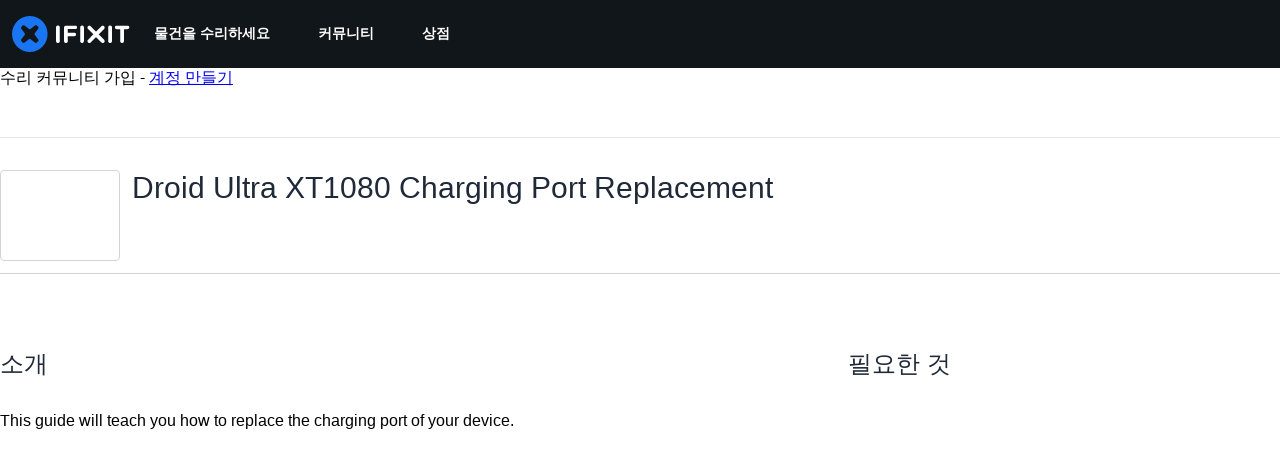

--- FILE ---
content_type: application/javascript
request_url: https://assets.cdn.ifixit.com/Assets/scripts/1093.bb61bd068448bd15b106.js
body_size: 8886
content:
try{let t="undefined"!=typeof window?window:"undefined"!=typeof global?global:"undefined"!=typeof globalThis?globalThis:"undefined"!=typeof self?self:{},e=(new t.Error).stack;e&&(t._sentryDebugIds=t._sentryDebugIds||{},t._sentryDebugIds[e]="9afeb6f3-0135-45ab-a808-f6b229398ae4",t._sentryDebugIdIdentifier="sentry-dbid-9afeb6f3-0135-45ab-a808-f6b229398ae4")}catch(t){}{let t="undefined"!=typeof window?window:"undefined"!=typeof global?global:"undefined"!=typeof globalThis?globalThis:"undefined"!=typeof self?self:{};t._sentryModuleMetadata=t._sentryModuleMetadata||{},t._sentryModuleMetadata[(new t.Error).stack]=Object.assign({},t._sentryModuleMetadata[(new t.Error).stack],{"_sentryBundlerPluginAppKey:ifixitFirstParty":!0})}("undefined"!=typeof window?window:"undefined"!=typeof global?global:"undefined"!=typeof globalThis?globalThis:"undefined"!=typeof self?self:{}).SENTRY_RELEASE={id:"726c219fde356350a6ae8befbb4d4f40a854bbb1"},(self.webpackChunkcarpenter_frontend=self.webpackChunkcarpenter_frontend||[]).push([[1093],{39378:function(t,e,n){"use strict";n.d(e,{I:function(){return h},m:function(){return u}});var i=n(47038),o=n(16266),s=n(17319),a=n(77645),r=n(48575),l=n(29235),d=n.n(l);function c(t,e){return null!=e&&"undefined"!=typeof Symbol&&e[Symbol.hasInstance]?!!e[Symbol.hasInstance](t):t instanceof e}var u=new Class({Implements:[Options,Events],options:{enableCrop:!0,enableMarkers:!0,min:{width:800,height:600},cropMin:{width:96,height:96},ratio:"FOUR_THREE"},medium:{width:592,height:444},initialize:function(t,e,n){this.setOptions(e),this.storage=new Hash,n?(this.setData(t,!0),this.setDataPromise(n)):this.setData(t)},_setLoading:function(t){t=!!t,this.isLoading!=t&&(this.isLoading=t,this.fireEvent("loadingChanged",[t]))},setData:function(t,e){c(t,h)||(t=new h(t)),this.data=t,e||this.fireEvent("dataChanged",[this])},setDataCheckFilterState:function(t,e){c(t,h)||(t=new h(t));var n=void 0!==this.data.filter_state,i=this.data.filter_state();n&&t.filter_state(i),this.data=t,e||this.fireEvent("dataChanged",[this])},setDataPromise:function(t){var e=this;this.dataPromise=t,t.isResolved()||e._setLoading(!0),t.getValue((function(t,n){n?alert(n):e.setData(t),delete e.dataPromise,e._setLoading(!1)}))},removeFilterState:function(){void 0!==this.data.filter_state()&&delete this.data.__properties.filter_state},whenReady:function(t,e){return this.dataPromise?(!this.dataPromise.isResolved()&&e&&e(),this.dataPromise.getValue(t,e)):(t&&t(),!0)},deleted:function(){this.fireEvent("deleted",[this]),this.removeEvents()},isReady:function(){var t=this.dataPromise;return!t||t.isResolved()},setContext:function(t){this.context=t},getContext:function(){return this.context},getElement:function(){return this.container},_getMenuOptions:function(){return{deleted:!0,copy:!0}},getLargestImageSize:function(t){for(var e=t?u.sizes.indexOf(t):u.sizes.length-1;e>=0;e--){var n=u.sizes[e],i=this.data;if(i[n]&&i[n]())return n}},collectMenuOptions:function(){var t=u.prototype._getMenuOptions.call(this);return Object.append(t,this._getMenuOptions()),this.context&&Object.append(t,this.context.getMenuItems(this)),t},store:function(t,e){this.storage.set(t,e)},retrieve:function(t,e){var n=this.storage.get(t);return!n&&e&&(n=e,this.storage.set(t,n)),n},createRepresentationFor:function(t,e){},getID:function(){},getType:function(){},getGlobalID:function(){},isValidChoice:function(){return!!this.isReady()&&(void 0===this.data.filter_state()||!0===this.data.filter_state()||"crop"===this.data.filter_state())},copyToMediaLibrary:function(){u.copyToMediaLibrary(this.getID(),this.getType())}});u.extend({copyToMediaLibrary:function(t,e,n,i){var s=new r.r(i||$(document.body));s.loading((0,o._js)("Copying to library...")),new Request.AjaxIO("copyToLibrary",{onSuccess:function(i){s.doneLoading.delay("GuideVideoObject"===e||"GuideEmbedObject"===e?1e3:0,s),n&&n(i,t)},onFailure:function(){s.doneLoading(),s.loading((0,o._js)("Internal Error: Failed copying to library.")),s.doneLoading.delay(3e3,s)},onError:function(t){s.doneLoading();var e=new a.t;$$("#guideSteps .statuses").adopt(e.element),e.error(t.error),e.addCloseButton()}}).send(t,e)},createMenuControl:function(t){if(t&&t.context&&t.context.options&&"all"===t.context.options.menuHide)return null;var e=new Element("div.menuControl"),n=new Element("i.fa.fa-cog"),i=new Element("div.edit-text");return i.setProperties({text:(0,o._js)("edit").toUpperCase()}),i.grab(n),e.grab(i),e.addEvent("click",(function(n){n.stop(),u.fireEvent("toggleMenu",[t,e])})),e.store("mediaItem",t),e},createFromData:function(t,e,n){return t=new h(t),new(0,this.types[t.type()])(t,e,n)},types:{},registerType:function(t,e){this.types[t]=e},sizes:["mini","thumbnail","standard","medium","large","huge","original"],isSizeAsBigAs:function(t,e){var n=this.sizes.indexOf(e),o=this.sizes.indexOf(t);if(-1===n||-1===o){var s=[e,t].join(",");throw new i.Uj("One of ["+s+"] is not a valid image size.")}return o>=n}}),Object.append(u,s.Aq.EventsFunctions);var h=d().define(["filename","title","type","provider","date","srcid","imageid","encoding","documentid","objectid","videoid","document_extension","document_type","document_group","guid","ratio","active","mini","thumbnail","standard","medium","original","view_url","edit_url","video_urls","width","height","markup","markup_string","scaled_width","scaled_height","filter_state","html"])},48575:function(t,e,n){"use strict";n.d(e,{a:function(){return a},r:function(){return l}});var i=n(16266),o=n(17319),s=n(29089);onDomReady((function(){(function(){a.initialize()}).delay(100)}));var a={config:{width:250,height:250},state:{closed:0,opening:1,open:2},locked:!1,isLoading:!1,animationDuration:250,stack:[],closeConfirms:new Hash,initialize:function(){var t=this;this.initialized||(this.cancel=this.cancel.bind(this),this.initialized=!0,this.current=null,this.currentState=this.state.closed,this.build(),this.overlay=new r(window,{onClick:this.cancel}),this.handleEscape=this.handleEscape.bind(this),document.querySelectorAll("a.modal").forEach((function(e){e.addEventListener("click",(function(n){t.handleClick.call(t,e,n)}))})))},isOpen:function(){return this.currentState!=this.state.closed},open:function(t){if(this.initialize(),this.currentState!=this.state.opening){if(this.currentState==this.state.closed)this.addEscapeHandler(),t.noOverlay||this.overlay.show();else{var e=this.contentBox.getFirst();e&&e.dispose(),this.current.content=e,this.stack.append([this.current])}this.currentState=this.state.opening,this.closeBtn.hide(),this.current={options:t},t.locked&&(this.locked=!0),t&&!t.keepHidden&&this.box.show(),(0,s.SS)(!0),this.loadContent()}},handleClick:function(t,e){e.stop();var n,i={};Array.convert(t.attributes).each((function(t){t.name.startsWith("data-modal-")&&(i[t.name.replace(/^data-modal-/,"")]=t.value)})),i.type||(i.type="element"),!i.href&&(n=t.get("href"))&&(i.href=n.replace(/.*(#.*$)$/,"$1")),this.open(i)},pop:function(t){if(!this.stack.length)return this.close(t);this.closeConfirm()&&(this._onClose(t),this.unloadContent(),this.current=this.stack.getLast(),this.stack.erase(this.current),this.current.content.inject(this.contentBox))},cancel:function(){this.pop(!0)},close:function(t){var e=this,n=e.box&&e.overlay;if(e.currentState!=e.state.open||e.locked)return!1;if(!e.closeConfirm())return!1;function i(){if(n&&e.animationDuration&&(e.box.removeClass("modalClosing"),e.overlay.overlay.removeClass("overlayClosing")),e.currentState=e.state.closed,!e.current.options)return!1;e._onClose(t),e.unloadContent(),e.stack.forEach((function(t){e.current=t,e.unloadContent()})),e.stack=[],e.removeEscapeHandler(),e.isLoading&&e.doneLoading(),e.hide(),e.overlay.hide()}return n&&e.animationDuration&&(e.box.addClass("modalClosing"),e.overlay.overlay.addClass("overlayClosing")),(0,s.SS)(!1),e.animationDuration?i.delay(e.animationDuration):i(),!0},_onClose:function(t){var e=this.current.options;e.onClose&&e.onClose(),delete e.onClose,e.onCancel&&t&&e.onCancel(),delete e.onCancel},forceClose:function(){this.locked=!1,this.close(!0)},closeConfirm:function(){return this.closeConfirms.every((function(t){return t.apply()}))},handleEscape:function(t){"esc"==t.key&&(t.stop(),this.cancel())},alert:function(t){this.open({type:"message",message:t})},loading:function(t,e){this.throbber.show(),this.isLoading=!0},doneLoading:function(){return this.isLoading=!1,this.throbber.hide(),this},openModalImg:function(t,e,n){var i=new Element("div",{styles:{overflow:"hidden",margin:"0 20px",maxWidth:800,maxHeight:600,width:e||"auto",height:n||"auto"}}),o=new Element("img",{src:t,styles:{maxWidth:"100%",maxHeight:584,verticalAlign:"middle"}});i.adopt(o),a.open({type:"element",element:i})},build:function(){var t=this.cancel;this.box=new Element("div.modalBox"),this.contentBox=new Element("div.modalContentBox"),this.closeBtn=new Element("i.fa.fa-times.modalCloseBtn").addEvent("click",t),this.box.inject(document.body).adopt(this.contentBox).hide(),this.throbber=new Element("div.throbber").inject(this.box).hide();var e=this,n=!1;this.box.addEvents({mousedown:function(t){n=t.target==e.contentBox||t.target==e.box},mouseup:function(e){n&&(t(),n=!1)}})},hide:function(){return this.box.removeClass("modalOpen"),this.box.hide()},show:function(){return this.box.addClass("modalOpen"),this.box.show()},focus:function(t){t.setAttribute("tabIndex",0),t.focus()},loadContent:function(){this.throbber.show();var t=this.current.options.type;this.handlers[t].load.call(this)},contentLoaded:function(t){var e=this.current.options;e.defaultWidth&&t.addClass("defaultWidth"),t.adopt(this.closeBtn),this.throbber.hide(),this.current.content=t,t.setStyle("display",""),t.addClass("modal-content"),this.contentBox.adopt(t),this.focus(t);var n=this.handlers[e.type];null!=n.loaded&&n.loaded.delay(0,this);var i=e.onLoad;i&&i.call(this,t),this.locked||this.closeBtn.show(),this.currentState=this.state.open,this.show()},unloadContent:function(){if(this.current){var t=this.handlers[this.current.options.type];null!=t.unload&&t.unload.call(this)}var e=this.contentBox.getFirst();e&&e.dispose(),this.current={}},lock:function(){return this.closeBtn.hide(),this.locked=!0,this},unlock:function(){return this.closeBtn.show(),this.locked=!1,this},addEscapeHandler:function(){window.addEvent("keydown",this.handleEscape)},removeEscapeHandler:function(){window.removeEvent("keydown",this.handleEscape)},handlers:{element:{load:function(){var t,e=this.current.options;if(e.element)t=e.element;else{var n=Array.pick([e.selector,e.href]);t=$(n.replace(/[^A-z-]/,""))}t.inject(document.body).hide(),this.contentLoaded(t)},loaded:function(){this.fireEvent("onElementDisplay",[this,this.current.content])},unload:function(){this.current.content.hide().inject(document.body),this.fireEvent("onElementUnload",[this,this.current.content])}},message:{load:function(){var t=this.current.options;if(!t.message)throw"You must provide a 'message' option, which contains a string message.";var e=new Element("div").addClass("modalMessage");new Element("p",{html:t.message}).addClass("modalMessageText").inject(e);var n=new Element("p");n.addClass("modalMessageButtons");var o=t.buttons;o||((o={})[(0,i._js)("Okay")]=function(){});var s=function(t){this.close(),t.apply()};Hash.getLength(o)>2&&n.addClass("full-width"),Hash.each(o,(function(t,e){new Element("button",{id:("button"+e).replace(/[^A-Za-z]/g,""),text:e,class:"button "+("Okay"===e?" okay-button":"")+(e===(0,i._js)("Cancel")?"button-link":"button-action button-action-solid"),events:{click:s.bind(this,t)}}).inject(n)}),this),n.inject(e),this.contentLoaded(e)},loaded:function(){$E(".modalMessageButtons").getLast("button").focus()}},form:{load:function(){var t=this.current.options,e=t.form,n=t.onSubmit||function(){},i=typeOf(e);"element"==i?e.removeEvents("submit"):"object"==i&&(e=o.yH.create(t.form)),e.addEvent("submit",(function(t){t.stop();var i=o.yH.getValues(e);a.close(),n(i)})),this.current.form=e,this.contentLoaded(new Element("div").adopt(e))},loaded:function(){var t=this.current.options.onLoaded;o.yH.focusFirst(this.current.form),t&&t()},unload:function(){}},module:{load:function(){var t=this.current.options,e=t.serverModuleName||t.name;this.current.module=t.name,this.current.serverOptions=t.serverOptions||{},this.current.clientOptions=t.clientOptions||{};var n=new Element("div.wrapper");t.boxClass&&n.addClass(t.boxClass),new Request.AjaxIO("loadModalAjaxModule",{onSuccess:function(t){if(this.currentState==this.state.opening){n.set("html",t.html),n.hide().inject(document.body);var e=0,i=function(){e&&(clearInterval(e),this.fireEvent("on"+this.current.module+"Load",[n,this.current.clientOptions,t.data]),this.contentLoaded(n))};e=i.delay(5e3,this),new o.OD(t.css,t.js,{onComplete:i.bind(this)})}}.bind(this)}).send(e,this.current.serverOptions)},loaded:function(){this.fireEvent("on"+this.current.module+"Display",[this.current.clientOptions,this.current.serverOptions])},unload:function(){this.fireEvent("on"+this.current.module+"Unload",[this.current.clientOptions,this.current.serverOptions])}}}};Object.append(a,new Options),Object.append(a,o.Aq.EventsFunctions);var r=new Class({Implements:[Options,Events],options:{scrollToTop:!1,scrollBuffer:200,onClick:function(){},onHide:function(){},onShow:function(){}},initialize:function(t,e){this.element=t,this.setOptions(e),this.overlay=new Element("div.modal-overlay"),this.overlay.addEvent("click",this.fireEvent.bind(this,"click"))},show:function(){return this.fireEvent("onShow"),this.overlay.inject(document.body),document.body.addClass("modal-displayed"),this.originalScrollPosition=window.getScroll(),this.options.scrollToTop&&window.scrollTo(0,0),this},hide:function(){return this.fireEvent("onHide"),this.overlay.unpin().dispose(),document.body.removeClass("modal-displayed"),this.options.scrollToTop&&window.scrollTo(0,this.originalScrollPosition.y),this}}),l=new Class({Implements:Options,options:{contentTop:null,zIndex:10001},initialize:function(t,e){this.element=t,this.setOptions(e),this.overlay=new r(t,{styles:{backgroundColor:"#fff",zIndex:this.options.zIndex,opacity:this.options.opacity||.7},scrollToTop:!1}),this.contentDiv=new Element("div.loading",{styles:{zIndex:this.options.zIndex+1}}),this.message=new Element("p.message"),this.subMessage=new Element("p.subMessage")},loading:function(t,e){this.overlay.show(),this.display(t,e)},update:function(t,e){this.message.dispose(),this.subMessage.dispose(),this.display(t,e)},doneLoading:function(){this.contentDiv.dispose(),this.message.dispose(),this.subMessage.dispose(),this.overlay.hide()},display:function(t,e){var n,i,o=this.element.getCoordinates();t&&this.message.set("html",t).inject(this.contentDiv,"top"),e&&this.subMessage.set("html",e).inject(this.message,"after"),this.contentDiv.setStyles({top:0,left:0,width:o.width,opacity:0}).inject(document.body),n=this.contentDiv.getHeight(),i=null===this.options.contentTop?o.top+(o.height-n)/2:o.top+this.options.contentTop,this.contentDiv.unpin().setStyles({top:Math.floor(i),left:o.left}),this.contentDiv.setStyle("opacity",1)}})},77645:function(t,e,n){"use strict";function i(t,e){for(var n=0;n<e.length;n++){var i=e[n];i.enumerable=i.enumerable||!1,i.configurable=!0,"value"in i&&(i.writable=!0),Object.defineProperty(t,i.key,i)}}n.d(e,{t:function(){return o}});var o=function(){function t(e){!function(t,e){if(!(t instanceof e))throw new TypeError("Cannot call a class as a function")}(this,t),this.element=e||document.createElement("div"),e||(this.element.className="status inPage",this.hide()),this.status=this.element.querySelector("p")||document.createElement("p"),this.element.contains(this.status)||this.element.append(this.status)}var e,n;return e=t,(n=[{key:"info",value:function(t){this.update(t,"statusInfo")}},{key:"notice",value:function(t){this.update(t,"statusNotice")}},{key:"good",value:function(t){this.update(t,"statusSuccess")}},{key:"error",value:function(t){this.update(t,"statusError")}},{key:"update",value:function(t,e){this.status.textContent=t,this.element.className=e+" inPage status",this.element.style.display="block"}},{key:"hide",value:function(){this.element.style.display="none"}},{key:"addCloseButton",value:function(){var t=this,e=document.createElement("i");e.className="fa fa-times right js-status-cancel",e.addEventListener("click",(function(){return t.close()})),this.status.append(e)}},{key:"close",value:function(){this.element.remove()}}])&&i(e.prototype,n),t}()},31486:function(t,e,n){"use strict";n.d(e,{Dc:function(){return u},TC:function(){return h},hh:function(){return f},j5:function(){return p}});var i=n(16266),o=n(8892),s=(n(22496),n(90585)),a=n(62628),r=n(17319),l=n(48575),d=n(49730);function c(t,e,n){return e in t?Object.defineProperty(t,e,{value:n,enumerable:!0,configurable:!0,writable:!0}):t[e]=n,t}var u=new Class({Implements:[Options],options:{toolbarItems:["heading","bold","italic","underline","ul","ol","link"],className:"wikiTextEditorToolbar",helpLink:null,helpText:null,listHelper:!0,defaultOpenInNewTab:!1},textarea:null,toolbar:null,bindings:{},selection:null,initialize:function(t,e,n){if(this.setOptions(n),this.textarea=$(t),e)this.toolbar=$(e);else{var i=this.textarea.getPrevious(),o=this.options.className.split(" ");i&&i.hasClass(o[0])?this.toolbar=i:(this.toolbar=new Element("ul",{class:this.options.className}),this.toolbar.inject(this.textarea,"before"))}this.buildToolbar(),this.installKeyListener(),this.installClipboardListener(),this.options.listHelper&&this.installListHelper()},buildToolbar:function(){var t=this;this.options.helpLink&&this.toolbar.adopt(new Element("li",{class:"toolbarHelp"}).adopt(new Element("a",{href:this.options.helpLink,class:"muted",alt:this.options.helpText||(0,i._js)("Help"),title:this.options.helpText||(0,i._js)("Help"),target:"_BLANK"}).adopt(new Element("i",{class:"fa fa-question-circle"})))),this.options.toolbarItems.forEach((function(e){var n=(e=t.toolbarItems[e])[0].capitalize();t["add"+n+"Item"].apply(t,Array.convert(e.slice(1)))}))},toolbarItems:{heading:["heading",2,(0,i._js)("Make heading")],bold:["wrapper","Bold","***",(0,i._js)("bold text"),(0,i._js)("Make text bold"),"C-b"],italic:["wrapper","Italic","''",(0,i._js)("italic text"),(0,i._js)("Make text italic"),"C-i"],underline:["wrapper","Underline","++",(0,i._js)("Underlined text"),(0,i._js)("Make text underlined"),"C-u"],ul:["list","List","*",(0,i._js)("Make list"),"C-2"],ol:["list","Numbered list","#",(0,i._js)("Make numbered list"),"C-3"],link:["link","C-l"],media:["media"],image:["image"],video:["video"]},addHeadingItem:function(t,e){for(var n=this.makeItemId("Heading"+t),o=(0,i._js)("Heading")+" "+t,s="",a=0;a<t;a++)s+="=";this.addFunction(o,(function(){this.wrapSelection({before:s+" ",defaultMiddle:(0,i._js)("Heading text"),after:" "+s})}),{class:n,icon:"header",tooltip:e})},addWrapperItem:function(t,e,n,i,o){var s=this.makeItemId(t);this.addFunction(t,(function(){if(this.wrapSelection({before:e,defaultMiddle:n,after:e}),o)return!1}),{class:s,icon:t.toLowerCase(),tooltip:i},o)},addListItem:function(t,e,n,o){var s=this.makeItemId(t),a=(0,i._js)("Hit <enter> to insert another list item, and <enter> twice in a row to end the list. To get subitems, repeat the bullet character once for each level of indent you want (e.g. %1%1)","<bullet>"),r="<bullet> "+a;this.addFunction(t,(function(){if(this.replaceMultilineSelection({eachLine:function(t){return e+" "+t},defaultText:{text:r.replace(/<bullet>/g,e),select:a.replace(/<bullet>/g,e)}}),o)return!1}),{class:s,icon:"*"===e?"list-ul":"list-ol",tooltip:n},o)},addLinkItem:function(){this.addFunction((0,i._js)("Link"),(function(){var t=p(this.textarea),e="",n="",o=this.options.defaultOpenInNewTab?"checked":"";""!==t&&(t.test(/^https?:\/\//)?e=t:t.test(/^([^\s./]+\.)+[^\s./]{2,7}/)?e="http://"+t:n=t),l.a.open({type:"form",defaultWidth:!0,form:r.yH.create({id:"wikiTextEditorLinkForm",class:"wikiTextEditorModal",fields:{url:{label:(0,i._js)("Link URL"),type:"text",value:e,properties:{id:"wikiTextEditorURLEntry"}},linkText:{label:(0,i._js)("Link Text (optional)"),type:"text",value:n,properties:{id:"wikiTextEditorLinkTextEntry"}},openInNewTab:{label:(0,i._js)("Open in a new tab"),type:"switch",value:this.options.defaultOpenInNewTab,properties:{id:"wikiTextEditorOpenInNewTabEntry",checked:o}}},submit:(0,i._js)("Insert link")}),onSubmit:function(t){var e=t.linkText?"|"+t.linkText.replace(/\|/g,""):"",n=t.openInNewTab?"|new_window=true":"",i=t.url;/https?:\/\//.test(i)||(i="http://"+i),i=(i=this.encodeWikiSyntax(i)).replace(/%7Cnew_window=true\s*/,"|new_window=true"),this.setStoredSelection(),h(this.textarea,"[link|"+i+n+e+"]")}.bind(this),onLoaded:function(){e&&$("wikiTextEditorLinkTextEntry").focus()}});var s=new Element("button",{type:"button",class:"button cancel-link",text:(0,i._js)("Cancel")}).addEvent("click",l.a.cancel);$$(".wikiTextEditorModal .formBody").adopt(s)}),{class:this.makeItemId("Link"),icon:"link",tooltip:(0,i._js)("Insert a link")})},addVideoItem:function(){this.addFunction((0,i._js)("Video"),(function(){var t=p(this.textarea),e="[video|";if(""===t){l.a.open({type:"form",defaultWidth:!0,form:r.yH.create({id:"wikiTextEditorVideoForm",class:"wikiTextEditorModal",fields:{videoUrl:{label:(0,i._js)("YouTube or Vimeo Video URL"),type:"text",properties:{id:"wikiTextEditorVideoURLEntry"}},videoCaption:{label:(0,i._js)("Video Caption (optional)"),type:"text",properties:{id:"wikiTextEditorVideoTextEntry"}}},submit:(0,i._js)("Insert video")}),onSubmit:function(t){var e=t.videoCaption?"]"+t.videoCaption+"[/video]":"";this.setStoredSelection(),/https?:\/\//.test(t.videoUrl)||(t.videoUrl="http://"+t.videoUrl),h(this.textarea,"[video|"+t.videoUrl+e+"]")}.bind(this)});var n=new Element("button",{type:"button",class:"button cancel-link",text:(0,i._js)("Cancel")}).addEvent("click",l.a.cancel);$$(".wikiTextEditorModal .formBody").adopt(n)}else t.test(/^https?:\/\//)||t.test(/^([^\s./]+\.)+[^\s./]{2,7}/)?this.replaceSelectionWithTemplate({before:e,select:t+"]"+(0,i._js)("Video caption"),after:"[/video]"}):this.replaceSelectionWithTemplate({before:e,select:"{"+(0,i._js)("Insert Video URL Here")+"}",after:"]"})}),{class:this.makeItemId("Video"),icon:"video-camera",tooltip:(0,i._js)("Insert a Youtube or Vimeo video")})},addImageItem:function(){this.addFunction((0,i._js)("Image"),(function(){}),{class:this.makeItemId("Image"),icon:"image",tooltip:(0,i._js)("Insert an image")})},addMediaItem:function(){var t=this;this.mediaTarget=new a.t({customAttach:function(e,n){e&&(t.textarea.focus(),h(t.textarea,e.toWikiText())),n(null,!0)},accepts:"wiki_media"}),this.addFunction((0,i._js)("Media"),(function(){s.g.browse(t.mediaTarget)}),{class:this.makeItemId("Media"),icon:"image",tooltip:(0,i._js)("Insert an image or video")})},addFunction:function(t,e,n,i){var s=new Element("li"),a=t.replace(/[^\w -]/g,"").replace(/\s+/,"-"),r=new Element("a",{events:{mousedown:function(){this.selection={start:this.textarea.selectionStart,end:this.textarea.selectionEnd}}.bind(this),click:function(n){n.stop(),this.setStoredSelection(),e.apply(this,Array.convert(null)),(0,d.Ay)({eventCategory:"Wiki Text Editor",eventAction:"Wiki Text Editor - Toolbar Item Clicked - ".concat(t)})}.bind(this)},href:"#"+a.toLowerCase(),tabindex:1e3});r.adopt(new Element("span",{text:t})),r.adopt(new Element("i",{class:"fa fa-"+n.icon})),r.setProperties(n||{}),r.inject(s,"bottom"),s.inject(this.toolbar),(0,o.Ay)(r,{content:n.tooltip,theme:"globalTippyStyles"}),i&&this.addBinding(i,e)},makeItemId:function(t){return"wikiTextEditor"+(t=t.replace(/\s+/g,"-").camelCase().capitalize())+"Item"},setStoredSelection:function(){this.selection&&(this.textarea.focus(),this.textarea.setSelectionRange(this.selection.start,this.selection.end))},wrapSelection:function(t){var e=p(this.textarea);if(""===e)f(this.textarea,t);else{var n=t.before+e+t.after;h(this.textarea,n)}},replaceMultilineSelection:function(t){var e=this,n=p(this.textarea);if(""===n){var i=this.textarea.selectionStart,o=t.defaultText.text;if(h(this.textarea,o),t.defaultText.select){var s=t.defaultText.select,a=o.indexOf(s);-1!=a&&(i+=a,this.textarea.focus(),this.textarea.setSelectionRange(i,i+s.length))}}else{var r=t.eachLine,l=n.split("\n"),d=[];l.forEach((function(t){""!==t&&d.push(r.apply(e,Array.convert(t)))})),h(this.textarea,d.join("\n"))}},replaceSelectionWithTemplate:function(t){t=Object.merge({before:"",select:"",after:""},t),h(this.textarea,t.before),f(this.textarea,{before:"",defaultMiddle:t.select,after:t.after})},installListHelper:function(){var t=Hash.getValues(this.toolbarItems).map((function(t){return"list"==t[0]?t[2]:null})).clean().join(""),e=new RegExp("^(["+t+"]+)(.*)$"),n=new RegExp("^[\\s"+t+"]*$");this.addBinding("enter",(function(){var t=this.textarea.selectionStart,i=this.textarea.selectionEnd,o=this.textarea.value.slice(0,Math.max(0,t)).split("\n"),s=o.pop().match(e);if(s){if(/^\s*$/.test(s[2])){var a=o.join("\n")+"\n\n";a.test(n)&&(a=""),this.textarea.setSelectionRange(0,i),h(this.textarea,a),this.textarea.setSelectionRange(a.length+1,a.length+1)}else{var r="\n"+s[1]+" ";h(this.textarea,r),this.textarea.setSelectionRange(t+r.length,t+r.length)}return!1}}))},installKeyListener:function(){var t=this;this.textarea.addEvent("keypress",(function(e){var n=[];["shift","control","alt","meta"].forEach((function(t){e[t]&&n.push(t.capitalize().slice(0,1))})),n.push(e.key);var i=n.join("-"),o=!0;t.bindings[i]&&(t.bindings[i].each((function(t){!1===t.apply(this,Array.convert(e))&&(o=!1)}),t),o||e.stop())}))},installClipboardListener:function(){var t=this;this.textarea.addEventListener("paste",(function(e){var n;if(window.clipboardData&&window.clipboardData.getData?(n=window.clipboardData.getData("Text"),e=window.event):e.clipboardData&&e.clipboardData.getData&&(n=e.clipboardData.getData("text/plain")),n&&n.test(/^https?:\/\/\S+$/)){e.preventDefault?e.preventDefault():e.returnValue=!1;var i=t.encodeWikiSyntax(n);h(t.textarea,i)}}))},addBinding:function(t,e){this.bindings[t]?this.bindings[t].push(e):this.bindings[t]=[e]},encodeWikiSyntax:function(t){return t.replace(/[[\]|]/g,(function(t){return encodeURIComponent(t[0])}))}});function h(t,e){var n=t.selectionStart,i=t.selectionEnd,o=t.value;t.value=o.slice(0,Math.max(0,n))+e+o.substring(i,o.length),t.setSelectionRange(n+e.length,n+e.length)}function f(t,e){e=function(t){for(var e=1;e<arguments.length;e++){var n=null!=arguments[e]?arguments[e]:{},i=Object.keys(n);"function"==typeof Object.getOwnPropertySymbols&&(i=i.concat(Object.getOwnPropertySymbols(n).filter((function(t){return Object.getOwnPropertyDescriptor(n,t).enumerable})))),i.forEach((function(e){c(t,e,n[e])}))}return t}({before:"",defaultMiddle:"",after:""},e);var n=p(t)||e.defaultMiddle,i={start:t.selectionStart,end:t.selectionEnd},o=t.value;if(i.start==i.end)t.value=o.slice(0,Math.max(0,i.start))+e.before+n+e.after+o.substring(i.end,o.length),t.setSelectionRange(i.start+e.before.length,i.end+e.before.length+n.length);else{var s=o.substring(i.start,i.end);t.value=o.slice(0,Math.max(0,i.start))+e.before+s+e.after+o.substring(i.end,o.length);var a=i.start+e.before.length;t.setSelectionRange(a,a+s.length)}return this}function p(t){var e=t.selectionStart,n=t.selectionEnd;return t.value.substring(e,n)}},29235:function(t,e,n){var i;(function(t){var e="__properties";function n(){return this[e]}t.define=function(t){function i(t){this[e]=t||{}}for(var o=0;o<t.length;o++)s(t[o]);return i.prototype._toObject=n,i;function s(t){i.prototype[t]=function(n){return arguments.length>0?(this[e][t]=n,this):this[e][t]}}}})("object"==((i=t=n.nmd(t))&&"undefined"!=typeof Symbol&&i.constructor===Symbol?"symbol":typeof i)?t.exports:("undefined"==typeof window?this:window).StrictObject={})}}]);
//# sourceMappingURL=1093.bb61bd068448bd15b106.js.map

--- FILE ---
content_type: image/svg+xml
request_url: https://assets.cdn.ifixit.com/static/images/badges/pedagogue.svg
body_size: 616
content:
<?xml version="1.0" encoding="utf-8"?>
<!-- Generator: Adobe Illustrator 18.1.1, SVG Export Plug-In . SVG Version: 6.00 Build 0)  -->
<svg version="1.1" id="Layer_1" xmlns="http://www.w3.org/2000/svg" xmlns:xlink="http://www.w3.org/1999/xlink" x="0px" y="0px"
	 viewBox="0 0 360 360" enable-background="new 0 0 360 360" xml:space="preserve">
<g>
	<circle fill="#66A169" cx="180" cy="180" r="180"/>
	<g>
		<path fill="#FFCE55" d="M196.2,183.1h-10.2c0-2.2-3.6-4.7-8.3-4.7c-4.8,0-8.3,2.5-8.3,4.7h-10.2c0-8.4,8.1-15,18.5-15
			S196.2,174.7,196.2,183.1z"/>
		<path fill="#FFCE55" d="M113.2,239c-30.8,0-55.9-25.1-55.9-55.9s25.1-55.9,55.9-55.9s55.9,25.1,55.9,55.9S144.1,239,113.2,239z
			 M113.2,137.5c-25.2,0-45.6,20.5-45.6,45.6s20.5,45.6,45.6,45.6s45.6-20.5,45.6-45.6S138.4,137.5,113.2,137.5z"/>
		<path fill="#FFCE55" d="M242,239c-30.8,0-55.9-25.1-55.9-55.9s25.1-55.9,55.9-55.9s55.9,25.1,55.9,55.9S272.8,239,242,239z
			 M242,137.5c-25.2,0-45.6,20.5-45.6,45.6s20.5,45.6,45.6,45.6s45.6-20.5,45.6-45.6S267.2,137.5,242,137.5z"/>
		<path fill="#FFFFFF" d="M88.1,202.6c0,0,1.8-3.4,5.1-7.9c1.6-2.3,3.7-4.8,5.9-7.4c2.3-2.6,4.8-5.4,7.4-8c2.6-2.6,5.3-5.1,8-7.4
			c2.6-2.3,5.2-4.3,7.4-5.9c4.5-3.3,7.9-5.1,7.9-5.1s-1.8,3.4-5.1,7.9c-1.6,2.3-3.7,4.8-5.9,7.4c-2.3,2.6-4.8,5.3-7.4,8
			c-2.6,2.6-5.3,5.1-8,7.4c-2.6,2.3-5.2,4.3-7.4,5.9C91.6,200.8,88.1,202.6,88.1,202.6z"/>
		<path fill="#FFFFFF" d="M107.7,206.4c0,0,0.9-2.6,3-5.8c2-3.3,5.1-7.2,8.6-10.7c3.5-3.5,7.4-6.6,10.7-8.6c3.2-2.1,5.8-3,5.8-3
			s-0.9,2.6-3,5.8c-2,3.3-5.1,7.2-8.6,10.7c-3.5,3.5-7.4,6.6-10.7,8.6C110.2,205.5,107.7,206.4,107.7,206.4z"/>
		<path fill="#FFFFFF" d="M214.1,202.6c0,0,1.8-3.4,5.1-7.9c1.6-2.3,3.7-4.8,5.9-7.4c2.3-2.6,4.8-5.4,7.4-8c2.6-2.6,5.3-5.1,8-7.4
			c2.6-2.3,5.2-4.3,7.4-5.9c4.5-3.3,7.9-5.1,7.9-5.1s-1.8,3.4-5.1,7.9c-1.6,2.3-3.7,4.8-5.9,7.4c-2.3,2.6-4.8,5.3-7.4,8
			c-2.6,2.6-5.3,5.1-8,7.4c-2.6,2.3-5.2,4.3-7.4,5.9C217.5,200.8,214.1,202.6,214.1,202.6z"/>
		<path fill="#FFFFFF" d="M233.6,206.4c0,0,0.9-2.6,3-5.8c2-3.3,5.1-7.2,8.6-10.7c3.5-3.5,7.4-6.6,10.7-8.6c3.2-2.1,5.8-3,5.8-3
			s-0.9,2.6-3,5.8c-2,3.3-5.1,7.2-8.6,10.7c-3.5,3.5-7.4,6.6-10.7,8.6C236.2,205.5,233.6,206.4,233.6,206.4z"/>
	</g>
</g>
</svg>


--- FILE ---
content_type: application/javascript
request_url: https://assets.cdn.ifixit.com/Assets/scripts/guide-nav.js.17f1ddfa4c425d5a18c7.js
body_size: 20024
content:
try{let e="undefined"!=typeof window?window:"undefined"!=typeof global?global:"undefined"!=typeof globalThis?globalThis:"undefined"!=typeof self?self:{},t=(new e.Error).stack;t&&(e._sentryDebugIds=e._sentryDebugIds||{},e._sentryDebugIds[t]="6482f75d-7ba7-4f5f-8cec-a4cf26c0d1aa",e._sentryDebugIdIdentifier="sentry-dbid-6482f75d-7ba7-4f5f-8cec-a4cf26c0d1aa")}catch(e){}{let e="undefined"!=typeof window?window:"undefined"!=typeof global?global:"undefined"!=typeof globalThis?globalThis:"undefined"!=typeof self?self:{};e._sentryModuleMetadata=e._sentryModuleMetadata||{},e._sentryModuleMetadata[(new e.Error).stack]=Object.assign({},e._sentryModuleMetadata[(new e.Error).stack],{"_sentryBundlerPluginAppKey:ifixitFirstParty":!0})}("undefined"!=typeof window?window:"undefined"!=typeof global?global:"undefined"!=typeof globalThis?globalThis:"undefined"!=typeof self?self:{}).SENTRY_RELEASE={id:"726c219fde356350a6ae8befbb4d4f40a854bbb1"},(self.webpackChunkcarpenter_frontend=self.webpackChunkcarpenter_frontend||[]).push([[2332,8558],{82928:function(e,t,n){"use strict";n.r(t),n.d(t,{CommentManager:function(){return j},initCommentsFrameModule:function(){return b},scrollToEditor:function(){return x}});var i=n(59031),o=n(16266),r=n(17319),s=n(25895),a=n(80610),l=n(88558),c=n(78401),u=n(1839),d=n(22596),h=n(95435),f=n(87571),m=n(45796),p=n(49730);function g(e,t,n){return t in e?Object.defineProperty(e,t,{value:n,enumerable:!0,configurable:!0,writable:!0}):e[t]=n,e}var v={};function b(){var e=$E(".js-page-comments");if(e){var t=e.closest(".js-comment-container"),n=new j(e);t.store("commentManager",n)}}function y(e){return e.dataset.editorid}function x(e){var t=y(e),n=document.getElementById(t),i=(0,u.M8)(t);n.getParent("form").scrollIntoView({behavior:"smooth",block:"start"}),setTimeout((function(){null==i||i.commands.focus()}),500)}function j(e){var t=this,n=$(".js-comments"),b=$(".js-add-comment-form");b.store("commentManager",this);var w,C,E,S=b.getElement(".js-add-comment-title"),O=b.getElement(".js-reply-comment-text"),k=b.getElement(".js-cancel-reply"),M=null,_=null,A=null,F=$(".js-comment-count"),P=!1,I=document.querySelector(".js-page-comments");if(I&&new IntersectionObserver((function(e){e[0].target===I&&e[0].isIntersecting&&G(document.querySelector(".js-add-comment-form:not(.context-step)"))}),{root:null,rootMargin:"0px",threshold:0}).observe(I),b){var T=new l.A(b);!function(n){M=n.getElement(".maxCharacters"),_=Number.parseInt(M.get("text"),10),A=Number.parseInt(M.getProperty("data-minimum"),10),T.addSubmitHandler((function(){return n.querySelector(".ProseMirror-widget input.js-link-editor")!==document.activeElement})),T.addSubmitHandler((function(){if(P){var e=y(n),t=(0,u.f7)(e),i=!1;return t<=0?i=(0,o._js)("You cannot submit an empty comment!"):t>_?i=(0,o._js)("Your comment is too long. Please keep it under %1 characters. It is currently %2 characters.",_,t):t<A&&(i=1==t?(0,o._js)("Your comment is too short. Please write something over %1 characters. It is currently 1 character.",A):(0,o._js)("Your comment is too short. Please write something over %1 characters. It is currently %2 characters.",A,t)),P=!1,!i||(B(i,e),!1)}})),T.addSubmitHandler(V),window.addEvents({"click:relay(.js-add-comment)":function(e,t){!function(e){Y(e).setupCommentEditor(e)}(t)},"click:relay(.js-scroll-to-editor)":function(e,t){e.event.stopImmediatePropagation(),x(t)}}),e.addEvents({"click:relay(.js-comment-submit)":function(){P=!0},"click:relay(.js-show-page-comments)":function(e){t.loadComments(),e.target.setAttribute("disabled","1")}}),e.id&&$$(".addComment[data-containerid="+e.id+"])").addEvent("click",W),U(".js-toggle-deleted").addEvent("click",L)}(b)}function D(e){var t=e.parentNode;if(t.classList.contains("commentEditDiv")){var n=t.get("data-submit-button"),i=t.getElementsByClassName(n)[0];return function(){return i.click()}}return Y(e).submit}function R(e){var t=new Request.AjaxIO(K()).send(w,C,!1).then((function(t){n.set("html",t.html),ModeratorVote.setupLinkActions(),e&&e(n)}));return m.A.withPromise(t,{hideSuccessMessage:!0,pendingMessage:(0,o._js)("Loading comments..."),failureMessage:(0,o._js)("Error loading comments")}),t}function L(e){e.stop();var t=this,i=(0,o._js)("View Active"),r="deleted",s=!0;"active"!=t.get("data-mode")&&(i=(0,o._js)("View Deleted"),r="active",s=!1),new Request.AjaxIO(K(),{onSuccess:function(e){n.set("html",e.html),ModeratorVote.setupLinkActions()}}).send(b.get("data-context"),b.get("data-contextid"),s),t.set("html",i),t.set("data-mode",r)}function H(e){if(F){var t=Number.parseInt(F.get("data-numcomments"),10)+e,n="guide"===w?(0,o.___p)(t,"%1 Guide Comment","%1 Guide Comments",t):(0,o.___p)(t,"%1 Comment","%1 Comments",t);if(F.set("data-numcomments",t),"step"===w)return F.getElement(".comment-text").set("text",n),void(t>0?F.addClass("has-comments"):F.removeClass("has-comments"));F.set("text",n)}}function q(e){var t=e.get("title")||(0,o._js)("Add Comment");E=e.get("data-parentid");var n=document.querySelector('.commentContent[data-commentid="'.concat(E,'"]')),i=!!n;O.empty(),n&&O.append(n.clone()),S&&S.set("text",t);var r=e.get("data-context"),s=e.get("data-contextid");w=i?r:b.get("data-context"),C=i?s:b.get("data-contextid"),k.toggleClass("hidden",!i),b.removeClass("hidden");var a=y(b),l=document.getElementById(a);T.clear(l)}function N(e){var t=$("#comment-"+e.get("data-commentid")),n=t.getParent(".comment-reply"),i=1;return(n||t.getParent(".comment-thread")).destroy(),null===n&&(i+=t.getSiblings(".comment-reply").length),i}function z(e,t,n){B(t,n)}function B(e,t){var n=(0,u.M8)(t);s.j.deactivate(),n.chain().showError(e).focus().run()}function V(e){C=C||b.get("data-contextid"),w=w||b.get("data-context");var t=y(e);a.N.required({message:(0,o._js)("Log in to add a new comment"),onAuthorize:function(){s.j.loading((0,o._js)("Adding note..."),20),new Request.API_2_0("comments/"+w+"/"+C,{method:"POST",onSuccess:function(){!function(e){var t=new Map([["guide","Guide"],["step","Guide-Step"],["wp_post","Blog Article"]]);if(t.has(e)){var n=t.get(e);(0,p.Ay)({eventCategory:"".concat(n," Comment"),eventAction:"".concat(n," Comment - Form “Add a Comment” - Submit")})}}(w),s.j.deactivate(),M.hide(),M.set("text",_),(0,u.Xq)(t),(0,u.D6)(t),(0,u.ET)(t),q(b),S.set("text",(0,o._js)("Add Comment")),k.addClass("hidden"),R((function(e){H(1);var t=e.querySelectorAll(".comment");Array.prototype.slice.call(t).forEach((function(e){d.A.delete(e.id)}))}))},onFailure:function(e,n){z(0,n,t)},onComplete:function(){s.j.deactivate()}}).send({text:(0,u.sC)(t),parentid:E,langid:App.langid})}})}function $(t){return e.getElement(t)}function U(t){return e.getElements(t)}function G(e){var t=!(arguments.length>1&&void 0!==arguments[1])||arguments[1],n=e.dataset.editorid,s=document.getElementById(n);if(v[n]){var a=(0,u.M8)(n);a&&e.dataset.text&&a.commands.setContent(e.dataset.text)}else{v[n]=!0;var l=function(e){return{preset:e.dataset.preset,text:e.dataset.text,submitHandler:D(e)}}(s),d=t?function(e){return{minCharacters:e.dataset.mincharacters,maxCharacters:e.dataset.maxcharacters}}(s):null,m=(0,f.H)(c.s);(0,h.createRoot)(s).render((0,i.jsx)(m,function(e){for(var t=1;t<arguments.length;t++){var n=null!=arguments[t]?arguments[t]:{},i=Object.keys(n);"function"==typeof Object.getOwnPropertySymbols&&(i=i.concat(Object.getOwnPropertySymbols(n).filter((function(e){return Object.getOwnPropertyDescriptor(n,e).enumerable})))),i.forEach((function(t){g(e,t,n[t])}))}return e}({editorid:n,characterCountConfig:d},l))),r.Aq.UnsavedChanges.addHandler((function(){if((0,u.s5)(n))return(0,o._js)("Your comments have not yet been posted. Your changes will be lost if you continue.")}))}}function W(e){G(e),q(e)}function Y(e){var t=e.closest(".js-comment-container"),n=t.retrieve("commentManager")||function(e){var t=new j(e);return e.store("commentManager",t),t}(t);return t.store("commentManager",n),n}function K(){return e.get("data-api")||"getGroupedCommentsHtml"}n.addEvents({"click:relay(.js-permalink)":function(){var e=this.getAttribute("href");history.replaceState(null,null,e),event.preventDefault()},"click:relay(.js-edit-comment)":function(e){var t=y(this),n=this;G(this,!1),e.stop(),a.N.required({message:(0,o._js)("Log in to edit a comment"),onAuthorize:function(){var e=n.getParent(".comment"),i=e.getFirst(".commentContent"),o=e.getFirst(".commentEditDiv"),r=n.get("data-commentid"),s=U(".commentActions");s.addClass("hidden"),i.hide(),o.show();var a=new Request.API_2_0("comments/"+r,{method:"PATCH",onSuccess:function(e){(0,p.Ay)({eventCategory:"Edit Comment",eventAction:"Edit Comment"}),o.hide(),i.set("html",e.text_rendered),i.show(),(0,u.D6)(t),(0,u.LZ)(t),(0,u.ET)(t),s.removeClass("hidden")},onFailure:function(e,n){z(0,n,t)}});o.querySelector(".js-cancel-edit").addEvent("click",(function(){i.show(),o.hide(),(0,u.ET)(t),(0,u.L$)(t),s.removeClass("hidden")}));var l=o.querySelector(".js-submit-edit");l.hasClass("submit-handler")||l.addClass("submit-handler").addEvent("click",(function(e){e.stop();var n=(0,u.sC)(t).trim();a.send({text:n})}))}})},"click:relay(.js-delete-comment)":function(e){var t=this;e.stop(),a.N.required({message:(0,o._js)("Log in to delete a comment"),onAuthorize:function(){var e=t.get("data-commentid");$("#comment-"+e)&&confirm((0,o._js)("Are you sure you want to delete this comment?"))&&new Request.API_2_0("comments/"+e,{method:"DELETE",onSuccess:function(){(0,p.Ay)({eventCategory:"Delete Comment",eventAction:"Delete Comment"}),H(-N(t))}}).send()}})},"click:relay(.js-restore-comment)":function(e){var t=this;e.stop(),a.N.required({message:(0,o._js)("Log in to restore a comment"),onAuthorize:function(){new Request.AjaxIO("restoreComment",{onSuccess:function(){H(N(t))}}).send(t.get("data-commentid"))}})}}),this.loadComments=function(){return n.get("data-loaded")?Promise.resolve():(w=e.get("data-context"),C=e.get("data-contextid"),R().then((function(){n.set("data-loaded",1)})))},this.submit=function(){P=!0,b.retrieve("FormManager:formManager").submit()},this.setupCommentEditor=function(e){W(e)}}},39378:function(e,t,n){"use strict";n.d(t,{I:function(){return h},m:function(){return d}});var i=n(47038),o=n(16266),r=n(17319),s=n(77645),a=n(48575),l=n(29235),c=n.n(l);function u(e,t){return null!=t&&"undefined"!=typeof Symbol&&t[Symbol.hasInstance]?!!t[Symbol.hasInstance](e):e instanceof t}var d=new Class({Implements:[Options,Events],options:{enableCrop:!0,enableMarkers:!0,min:{width:800,height:600},cropMin:{width:96,height:96},ratio:"FOUR_THREE"},medium:{width:592,height:444},initialize:function(e,t,n){this.setOptions(t),this.storage=new Hash,n?(this.setData(e,!0),this.setDataPromise(n)):this.setData(e)},_setLoading:function(e){e=!!e,this.isLoading!=e&&(this.isLoading=e,this.fireEvent("loadingChanged",[e]))},setData:function(e,t){u(e,h)||(e=new h(e)),this.data=e,t||this.fireEvent("dataChanged",[this])},setDataCheckFilterState:function(e,t){u(e,h)||(e=new h(e));var n=void 0!==this.data.filter_state,i=this.data.filter_state();n&&e.filter_state(i),this.data=e,t||this.fireEvent("dataChanged",[this])},setDataPromise:function(e){var t=this;this.dataPromise=e,e.isResolved()||t._setLoading(!0),e.getValue((function(e,n){n?alert(n):t.setData(e),delete t.dataPromise,t._setLoading(!1)}))},removeFilterState:function(){void 0!==this.data.filter_state()&&delete this.data.__properties.filter_state},whenReady:function(e,t){return this.dataPromise?(!this.dataPromise.isResolved()&&t&&t(),this.dataPromise.getValue(e,t)):(e&&e(),!0)},deleted:function(){this.fireEvent("deleted",[this]),this.removeEvents()},isReady:function(){var e=this.dataPromise;return!e||e.isResolved()},setContext:function(e){this.context=e},getContext:function(){return this.context},getElement:function(){return this.container},_getMenuOptions:function(){return{deleted:!0,copy:!0}},getLargestImageSize:function(e){for(var t=e?d.sizes.indexOf(e):d.sizes.length-1;t>=0;t--){var n=d.sizes[t],i=this.data;if(i[n]&&i[n]())return n}},collectMenuOptions:function(){var e=d.prototype._getMenuOptions.call(this);return Object.append(e,this._getMenuOptions()),this.context&&Object.append(e,this.context.getMenuItems(this)),e},store:function(e,t){this.storage.set(e,t)},retrieve:function(e,t){var n=this.storage.get(e);return!n&&t&&(n=t,this.storage.set(e,n)),n},createRepresentationFor:function(e,t){},getID:function(){},getType:function(){},getGlobalID:function(){},isValidChoice:function(){return!!this.isReady()&&(void 0===this.data.filter_state()||!0===this.data.filter_state()||"crop"===this.data.filter_state())},copyToMediaLibrary:function(){d.copyToMediaLibrary(this.getID(),this.getType())}});d.extend({copyToMediaLibrary:function(e,t,n,i){var r=new a.r(i||$(document.body));r.loading((0,o._js)("Copying to library...")),new Request.AjaxIO("copyToLibrary",{onSuccess:function(i){r.doneLoading.delay("GuideVideoObject"===t||"GuideEmbedObject"===t?1e3:0,r),n&&n(i,e)},onFailure:function(){r.doneLoading(),r.loading((0,o._js)("Internal Error: Failed copying to library.")),r.doneLoading.delay(3e3,r)},onError:function(e){r.doneLoading();var t=new s.t;$$("#guideSteps .statuses").adopt(t.element),t.error(e.error),t.addCloseButton()}}).send(e,t)},createMenuControl:function(e){if(e&&e.context&&e.context.options&&"all"===e.context.options.menuHide)return null;var t=new Element("div.menuControl"),n=new Element("i.fa.fa-cog"),i=new Element("div.edit-text");return i.setProperties({text:(0,o._js)("edit").toUpperCase()}),i.grab(n),t.grab(i),t.addEvent("click",(function(n){n.stop(),d.fireEvent("toggleMenu",[e,t])})),t.store("mediaItem",e),t},createFromData:function(e,t,n){return e=new h(e),new(0,this.types[e.type()])(e,t,n)},types:{},registerType:function(e,t){this.types[e]=t},sizes:["mini","thumbnail","standard","medium","large","huge","original"],isSizeAsBigAs:function(e,t){var n=this.sizes.indexOf(t),o=this.sizes.indexOf(e);if(-1===n||-1===o){var r=[t,e].join(",");throw new i.Uj("One of ["+r+"] is not a valid image size.")}return o>=n}}),Object.append(d,r.Aq.EventsFunctions);var h=c().define(["filename","title","type","provider","date","srcid","imageid","encoding","documentid","objectid","videoid","document_extension","document_type","document_group","guid","ratio","active","mini","thumbnail","standard","medium","original","view_url","edit_url","video_urls","width","height","markup","markup_string","scaled_width","scaled_height","filter_state","html"])},37720:function(e,t){"use strict";t.A=function(e){navigator.clipboard.writeText(e)}},88558:function(e,t,n){"use strict";n.d(t,{A:function(){return a},e:function(){return l}});var i=n(16266),o=n(17319),r=n(8892);function s(e,t){return null!=t&&"undefined"!=typeof Symbol&&t[Symbol.hasInstance]?!!t[Symbol.hasInstance](e):e instanceof t}var a=new Class({Implements:[Options,Events],options:{ajaxLoader:!0,jumpToErrors:!0,fixedPosition:!1,watchClass:"watchModified"},modified:!1,initialize:function(e,t){this.setOptions(t),this.form=$(e),this.submitHandlers=[],this.pendingRequests=0,this.validating=!1,this.invalidField=!1,o.yH.getFields(this.form).each(this.initializeElement,this),this.initializeWatch(),this.statusMessageEl=this.buildStatusMessage(),this.form.addEvent("submit",this.submitted.bind(this)),this.form.store("FormManager:formManager",this)},addSubmitHandler:function(e){this.submitHandlers.push(e)},prependSubmitHandler:function(e){this.submitHandlers.unshift(e)},setValidator:function(e,t){(e=$(e))&&e.store("FormManager:validator",t)},setDefaultText:function(e,t){e.store("FormManager:defaultText",t),""===e.get("value").trim()&&(e.addClass("defaultText"),e.set("value",t))},error:function(e,t,n){this.setErrorState($(e),t,n)},requiredError:function(e){return e||(e=(0,i._js)("This field is required.")),new a.RequiredError(e)},customError:function(){return new a.CustomError},required:function(){var e=this;Array.convert(arguments).forEach((function(t){e.setValidator(t,e.checkEmpty.bind(e))}))},showError:function(e,t){e=$(e),this.error(e,t),e.activate(),this.options.jumpToErrors&&!e.isOnScreen()&&e.jumpTo(),this.showStatusMessage(e)},showErrors:function(e){var t=this;e.each((function(e){t.error(e.element,e.message)}));var n=$(e[0].element);n.activate(),this.options.jumpToErrors&&!n.isOnScreen()&&n.jumpTo(),this.showStatusMessage(n)},focus:function(){o.yH.focusFirst(this.form)},setValue:function(e,t){(e=$(e)).value=t,this.clear(e),this.validateField(e)},validate:function(e){if(this.validating)return!1;this.validating=!0,this.validationContinuation=e,o.yH.getFields(this.form).each(this.validateField,this),!this.pendingRequests>0&&this.completeValidation()},completeValidation:function(){var e=o.yH.getFields(this.form);this.validating=!1;var t=!0,n=!1,i=void 0;try{for(var r,s=Array.from(e)[Symbol.iterator]();!(t=(r=s.next()).done);t=!0){var a=r.value;if(a.retrieve("FormManager:hasError"))return a.activate(),this.options.jumpToErrors&&!a.isOnScreen()&&a.jumpTo(),a.retrieve("FormManager:customError")||this.showStatusMessage(a),this.validationContinuation=null,!1}}catch(e){n=!0,i=e}finally{try{t||null==s.return||s.return()}finally{if(n)throw i}}"function"==typeOf(this.validationContinuation)&&(this.validationContinuation(),this.validationContinuation=null)},checkIfValid:function(e){if(this.validating)return!1;this.validating=!0,this.invalidField=!1,o.yH.getFields(this.form).each(this.checkField,this),this.validationContinuation=e,0===this.pendingRequests&&this.completeCheck()},completeCheck:function(){this.validating=!1,"function"==typeof this.validationContinuation&&(this.validationContinuation(!this.invalidField),this.validationContinuation=null)},submit:function(){return this.submitted()},submitNow:function(){this.form.submit()},focused:function(e){e.store("FormManager:hasFocus",!0),this.highlightErrorsRelativeTo(e),e.hasClass("defaultText")&&(e.set("value",""),e.removeClass("defaultText")),e.retrieve("FormManager:hasError")&&!e.retrieve("FormManager:customError")&&this.showStatusMessage(e)},blurred:function(e){e.store("FormManager:hasFocus",!1),this.clearIfError(e);var t=e.retrieve("FormManager:defaultText");t&&""==e.get("value").trim()&&(e.addClass("defaultText"),e.set("value",t)),this.validateField(e)},submitted:function(e){var t=!1;return e&&e.stop(),this.removeDefaultValues(),this.validate((function(){var e=this;this.submitHandlers.every((function(t){return t(e.form)}))&&(this.form.submit(),t=!0)})),t},getValue:function(e){return["checkbox","radio"].contains(e.get("type"))?e.get("checked"):e.get("value")},getValues:function(){var e={},t=this.getValue;return o.yH.getFields(this.form).each((function(n){e[n.get("name")]=t(n)})),e},buildStatusMessage:function(){return new Element("p").addClass("formManagerStatus").hide()},initializeElement:function(e){e.store("FormManager:hasError",!1),e.store("FormManager:hasRequiredError",!1),e.store("FormManager:errorMessage",""),e.store("FormManager:validator",(function(){})),e.store("FormManager:hasFocus",!1),e.store("FormManager:pendingResponse",!1),e.store("FormManager:customError",!1);var t=e.get("data-default-text");t&&this.setDefaultText(e,t),e.hasClass("noFocusBlur")||e.addEvents({focus:this.focused.bind(this,e),blur:this.blurred.bind(this,e)}),this.installEvents(e)},installEvents:function(e){["password","text","textarea"].contains(e.get("type"))?e.addEvent("keydown",this.clearIfError.bind(this,e)):e.addEvent("click",this.clearIfError.bind(this,e))},initializeWatch:function(e){var t=this;this.watchFields=this.form.getElements("."+this.options.watchClass),this.watchFields.each((function(e){e.store("FormManager:originalValue",t.getValue(e));var n=function(){var t=e.retrieve("FormManager:originalValue"),n=this.getValue(e)!=t;e.store("FormManager:modified",n),this.updateModifiedStatus()};e.addEvents({input:n.bind(t),change:n.bind(t)})}))},resetOriginalValue:function(e){e.store("FormManager:originalValue",this.getValue(e)),e.store("FormManager:modified",!1),this.updateModifiedStatus()},resetAllOriginalValues:function(){this.watchFields.each(this.resetOriginalValue.bind(this))},validateField:function(e){var t=this;if(!e.retrieve("FormManager:pendingResponse")){this.clearIfError(e);var n=null,i=e.retrieve("FormManager:validator");i&&(n=i(e)),"string"==typeOf(n)?this.error(e,n):s(n,a.RequiredError)?this.error(e,n.message,!0):s(n,a.AjaxIOValidator)?(e.store("FormManager:pendingResponse",!0),this.options.ajaxLoader&&this.markLoading(e),this.pendingRequests++,n.addEvent("onComplete",(function(n){"string"==typeOf(n)&&(t.error(e,n),e.retrieve("hasFocus")?t.showStatusMessage(e):t.setHighlight(e)),e.store("FormManager:pendingResponse",!1),t.options.ajaxLoader&&t.unmarkLoading(e),t.pendingRequests--,!t.pendingRequests&&t.validating&&t.completeValidation()}))):s(n,a.CustomError)&&(e.store("FormManager:hasError",!0),e.store("FormManager:customError",!0))}},checkField:function(e){var t=null,n=e.retrieve("FormManager:validator");n&&(t=n(e)),"string"==typeof t||s(t,a.RequiredError)||s(t,a.CustomError)?this.invalidField=!0:s(t,a.AjaxIOValidator)&&(e.store("FormManager:pendingResponse",!0),this.options.ajaxLoader&&this.markLoading(e),this.pendingRequests++,t.addEvent("onComplete",(function(t){"string"==typeof t&&(this.invalidField=!0),e.store("FormManager:pendingResponse",!1),this.options.ajaxLoader&&this.unmarkLoading(e),this.pendingRequests--,!this.pendingRequests&&this.validating&&this.completeCheck()})))},checkEmpty:function(e){var t=["text","textarea","password","email"].contains(e.type),n="select-one"==e.type;return t&&(""===e.value.trim()||e.hasClass("defaultText"))||n&&0===e.selectedIndex?this.requiredError():"checkbox"!=e.type||e.checked?void 0:this.requiredError()},highlightErrorsRelativeTo:function(e){var t=!0;o.yH.getEditableFields(this.form).each((function(n){n==e&&(t=!1,this.clearHighlight(n)),n.retrieve("FormManager:hasError")&&(t?this.setHighlight(n):(this.clearHighlight(n),n!=e&&this.clearErrorState(n)))}),this)},showStatusMessage:function(e){var t=e.retrieve("FormManager:errorMessage");this.statusMessageEl.set({html:t}),this.statusMessageEl.inject(e,"after").show(),this.options.fixedPosition&&this.statusMessageEl.pin()},hideStatusMessage:function(){this.statusMessageEl.parentNode&&"none"!=this.statusMessageEl.getStyle("display")&&this.statusMessageEl.unpin(),this.statusMessageEl.hide().dispose()},setHighlight:function(e){e.setStyle("backgroundColor","#efd0d0")},clearHighlight:function(e){e.setStyle("backgroundColor","")},setErrorState:function(e,t,n){e.store("FormManager:hasError",!0),e.store("FormManager:hasRequiredError",n),e.store("FormManager:errorMessage",t)},clearErrorState:function(e){e.store("FormManager:hasError",!1),e.store("FormManager:hasRequiredError",!1),e.store("FormManager:errorMessage",""),e.store("FormManager:customError",!1)},clearIfError:function(e){e.retrieve("FormManager:hasError")&&this.clear(e)},clearAllErrors:function(){var e=this;this.invalidField=!1,o.yH.getFields(this.form).each((function(t){e.clearIfError(t)}))},clear:function(e){e.retrieve("FormManager:customError")||(this.hideStatusMessage(e),this.clearHighlight(e)),this.clearErrorState(e)},removeAllFormValues:function(){o.yH.getFields(this.form).each((function(e){e.hasClass("js-dropdown-input")?e.getParent(".dropdown-wrapper").setValue(e.value):e.value=""})),this.resetAllOriginalValues(),this.clearAllErrors()},markLoading:function(e){var t=e.retrieve("FormManager:loader");t||(t=new Element("div").setStyles({width:16,height:16,position:"absolute",backgroundImage:"url("+window.shared_constants.BaseURI("SITE_IMAGE_LOADING_SMALL")+")",backgroundRepeat:"no-repeat"}),e.store("FormManager:loader",t));var n=e.getCoordinates();t.setStyles({top:n.top+6,left:n.left+n.width-20,zIndex:e.getEffectiveZindex()}).inject(document.body),e.isFixed()&&t.pin()},unmarkLoading:function(e){var t=e.retrieve("FormManager:loader");t&&t.dispose()},removeDefaultValues:function(){o.yH.getFields(this.form).each((function(e){e.hasClass("defaultText")&&(e.value="",e.removeClass("defaultText"))}))},updateModifiedStatus:function(){var e=this.watchFields.some((function(e){return e.retrieve("FormManager:modified",!1)}));e!=this.modified&&(this.fireEvent("modifiedChanged",e),this.modified=e)}});a.RequiredError=function(e){this.message=e},a.AjaxIOValidator=new Class({Implements:[Events],initialize:function(e,t,n){this.processor=t,this.options=Object.merge({onSuccess:this.onSuccess.bind(this)},n),this.request=new Request.AjaxIO(e,this.options)},validate:function(){var e=Array.convert(arguments);return this.request.send.apply(this.request,e),this},onSuccess:function(e){var t=this.processor(e);this.fireEvent("onComplete",[t])}}),a.CustomError=function(){},r.Ay.setDefaultProps({delay:[50,150],interactive:!0}),(0,r.Ay)(".info-tip",{content:function(e){var t=e.closest(".info-tip").querySelector("[data-tippy-content]");return t?t.innerHTML:"Unable to load tooltip content"},allowHTML:!0,placement:"auto-end",theme:"info-tip"});var l=new Class({Extends:a,initialize:function(e,t){e=$(e),this.parent(e,t),this.statusChanged=t.statusChanged||function(){}},focused:function(e){this.parent(e),this.statusChanged(e,"focused")},blurred:function(e){var t;this.parent(e),t=e.retrieve("FormManager:hasError"),this.statusChanged(e,t?"error":"ok")}})},48575:function(e,t,n){"use strict";n.d(t,{a:function(){return s},r:function(){return l}});var i=n(16266),o=n(17319),r=n(29089);onDomReady((function(){(function(){s.initialize()}).delay(100)}));var s={config:{width:250,height:250},state:{closed:0,opening:1,open:2},locked:!1,isLoading:!1,animationDuration:250,stack:[],closeConfirms:new Hash,initialize:function(){var e=this;this.initialized||(this.cancel=this.cancel.bind(this),this.initialized=!0,this.current=null,this.currentState=this.state.closed,this.build(),this.overlay=new a(window,{onClick:this.cancel}),this.handleEscape=this.handleEscape.bind(this),document.querySelectorAll("a.modal").forEach((function(t){t.addEventListener("click",(function(n){e.handleClick.call(e,t,n)}))})))},isOpen:function(){return this.currentState!=this.state.closed},open:function(e){if(this.initialize(),this.currentState!=this.state.opening){if(this.currentState==this.state.closed)this.addEscapeHandler(),e.noOverlay||this.overlay.show();else{var t=this.contentBox.getFirst();t&&t.dispose(),this.current.content=t,this.stack.append([this.current])}this.currentState=this.state.opening,this.closeBtn.hide(),this.current={options:e},e.locked&&(this.locked=!0),e&&!e.keepHidden&&this.box.show(),(0,r.SS)(!0),this.loadContent()}},handleClick:function(e,t){t.stop();var n,i={};Array.convert(e.attributes).each((function(e){e.name.startsWith("data-modal-")&&(i[e.name.replace(/^data-modal-/,"")]=e.value)})),i.type||(i.type="element"),!i.href&&(n=e.get("href"))&&(i.href=n.replace(/.*(#.*$)$/,"$1")),this.open(i)},pop:function(e){if(!this.stack.length)return this.close(e);this.closeConfirm()&&(this._onClose(e),this.unloadContent(),this.current=this.stack.getLast(),this.stack.erase(this.current),this.current.content.inject(this.contentBox))},cancel:function(){this.pop(!0)},close:function(e){var t=this,n=t.box&&t.overlay;if(t.currentState!=t.state.open||t.locked)return!1;if(!t.closeConfirm())return!1;function i(){if(n&&t.animationDuration&&(t.box.removeClass("modalClosing"),t.overlay.overlay.removeClass("overlayClosing")),t.currentState=t.state.closed,!t.current.options)return!1;t._onClose(e),t.unloadContent(),t.stack.forEach((function(e){t.current=e,t.unloadContent()})),t.stack=[],t.removeEscapeHandler(),t.isLoading&&t.doneLoading(),t.hide(),t.overlay.hide()}return n&&t.animationDuration&&(t.box.addClass("modalClosing"),t.overlay.overlay.addClass("overlayClosing")),(0,r.SS)(!1),t.animationDuration?i.delay(t.animationDuration):i(),!0},_onClose:function(e){var t=this.current.options;t.onClose&&t.onClose(),delete t.onClose,t.onCancel&&e&&t.onCancel(),delete t.onCancel},forceClose:function(){this.locked=!1,this.close(!0)},closeConfirm:function(){return this.closeConfirms.every((function(e){return e.apply()}))},handleEscape:function(e){"esc"==e.key&&(e.stop(),this.cancel())},alert:function(e){this.open({type:"message",message:e})},loading:function(e,t){this.throbber.show(),this.isLoading=!0},doneLoading:function(){return this.isLoading=!1,this.throbber.hide(),this},openModalImg:function(e,t,n){var i=new Element("div",{styles:{overflow:"hidden",margin:"0 20px",maxWidth:800,maxHeight:600,width:t||"auto",height:n||"auto"}}),o=new Element("img",{src:e,styles:{maxWidth:"100%",maxHeight:584,verticalAlign:"middle"}});i.adopt(o),s.open({type:"element",element:i})},build:function(){var e=this.cancel;this.box=new Element("div.modalBox"),this.contentBox=new Element("div.modalContentBox"),this.closeBtn=new Element("i.fa.fa-times.modalCloseBtn").addEvent("click",e),this.box.inject(document.body).adopt(this.contentBox).hide(),this.throbber=new Element("div.throbber").inject(this.box).hide();var t=this,n=!1;this.box.addEvents({mousedown:function(e){n=e.target==t.contentBox||e.target==t.box},mouseup:function(t){n&&(e(),n=!1)}})},hide:function(){return this.box.removeClass("modalOpen"),this.box.hide()},show:function(){return this.box.addClass("modalOpen"),this.box.show()},focus:function(e){e.setAttribute("tabIndex",0),e.focus()},loadContent:function(){this.throbber.show();var e=this.current.options.type;this.handlers[e].load.call(this)},contentLoaded:function(e){var t=this.current.options;t.defaultWidth&&e.addClass("defaultWidth"),e.adopt(this.closeBtn),this.throbber.hide(),this.current.content=e,e.setStyle("display",""),e.addClass("modal-content"),this.contentBox.adopt(e),this.focus(e);var n=this.handlers[t.type];null!=n.loaded&&n.loaded.delay(0,this);var i=t.onLoad;i&&i.call(this,e),this.locked||this.closeBtn.show(),this.currentState=this.state.open,this.show()},unloadContent:function(){if(this.current){var e=this.handlers[this.current.options.type];null!=e.unload&&e.unload.call(this)}var t=this.contentBox.getFirst();t&&t.dispose(),this.current={}},lock:function(){return this.closeBtn.hide(),this.locked=!0,this},unlock:function(){return this.closeBtn.show(),this.locked=!1,this},addEscapeHandler:function(){window.addEvent("keydown",this.handleEscape)},removeEscapeHandler:function(){window.removeEvent("keydown",this.handleEscape)},handlers:{element:{load:function(){var e,t=this.current.options;if(t.element)e=t.element;else{var n=Array.pick([t.selector,t.href]);e=$(n.replace(/[^A-z-]/,""))}e.inject(document.body).hide(),this.contentLoaded(e)},loaded:function(){this.fireEvent("onElementDisplay",[this,this.current.content])},unload:function(){this.current.content.hide().inject(document.body),this.fireEvent("onElementUnload",[this,this.current.content])}},message:{load:function(){var e=this.current.options;if(!e.message)throw"You must provide a 'message' option, which contains a string message.";var t=new Element("div").addClass("modalMessage");new Element("p",{html:e.message}).addClass("modalMessageText").inject(t);var n=new Element("p");n.addClass("modalMessageButtons");var o=e.buttons;o||((o={})[(0,i._js)("Okay")]=function(){});var r=function(e){this.close(),e.apply()};Hash.getLength(o)>2&&n.addClass("full-width"),Hash.each(o,(function(e,t){new Element("button",{id:("button"+t).replace(/[^A-Za-z]/g,""),text:t,class:"button "+("Okay"===t?" okay-button":"")+(t===(0,i._js)("Cancel")?"button-link":"button-action button-action-solid"),events:{click:r.bind(this,e)}}).inject(n)}),this),n.inject(t),this.contentLoaded(t)},loaded:function(){$E(".modalMessageButtons").getLast("button").focus()}},form:{load:function(){var e=this.current.options,t=e.form,n=e.onSubmit||function(){},i=typeOf(t);"element"==i?t.removeEvents("submit"):"object"==i&&(t=o.yH.create(e.form)),t.addEvent("submit",(function(e){e.stop();var i=o.yH.getValues(t);s.close(),n(i)})),this.current.form=t,this.contentLoaded(new Element("div").adopt(t))},loaded:function(){var e=this.current.options.onLoaded;o.yH.focusFirst(this.current.form),e&&e()},unload:function(){}},module:{load:function(){var e=this.current.options,t=e.serverModuleName||e.name;this.current.module=e.name,this.current.serverOptions=e.serverOptions||{},this.current.clientOptions=e.clientOptions||{};var n=new Element("div.wrapper");e.boxClass&&n.addClass(e.boxClass),new Request.AjaxIO("loadModalAjaxModule",{onSuccess:function(e){if(this.currentState==this.state.opening){n.set("html",e.html),n.hide().inject(document.body);var t=0,i=function(){t&&(clearInterval(t),this.fireEvent("on"+this.current.module+"Load",[n,this.current.clientOptions,e.data]),this.contentLoaded(n))};t=i.delay(5e3,this),new o.OD(e.css,e.js,{onComplete:i.bind(this)})}}.bind(this)}).send(t,this.current.serverOptions)},loaded:function(){this.fireEvent("on"+this.current.module+"Display",[this.current.clientOptions,this.current.serverOptions])},unload:function(){this.fireEvent("on"+this.current.module+"Unload",[this.current.clientOptions,this.current.serverOptions])}}}};Object.append(s,new Options),Object.append(s,o.Aq.EventsFunctions);var a=new Class({Implements:[Options,Events],options:{scrollToTop:!1,scrollBuffer:200,onClick:function(){},onHide:function(){},onShow:function(){}},initialize:function(e,t){this.element=e,this.setOptions(t),this.overlay=new Element("div.modal-overlay"),this.overlay.addEvent("click",this.fireEvent.bind(this,"click"))},show:function(){return this.fireEvent("onShow"),this.overlay.inject(document.body),document.body.addClass("modal-displayed"),this.originalScrollPosition=window.getScroll(),this.options.scrollToTop&&window.scrollTo(0,0),this},hide:function(){return this.fireEvent("onHide"),this.overlay.unpin().dispose(),document.body.removeClass("modal-displayed"),this.options.scrollToTop&&window.scrollTo(0,this.originalScrollPosition.y),this}}),l=new Class({Implements:Options,options:{contentTop:null,zIndex:10001},initialize:function(e,t){this.element=e,this.setOptions(t),this.overlay=new a(e,{styles:{backgroundColor:"#fff",zIndex:this.options.zIndex,opacity:this.options.opacity||.7},scrollToTop:!1}),this.contentDiv=new Element("div.loading",{styles:{zIndex:this.options.zIndex+1}}),this.message=new Element("p.message"),this.subMessage=new Element("p.subMessage")},loading:function(e,t){this.overlay.show(),this.display(e,t)},update:function(e,t){this.message.dispose(),this.subMessage.dispose(),this.display(e,t)},doneLoading:function(){this.contentDiv.dispose(),this.message.dispose(),this.subMessage.dispose(),this.overlay.hide()},display:function(e,t){var n,i,o=this.element.getCoordinates();e&&this.message.set("html",e).inject(this.contentDiv,"top"),t&&this.subMessage.set("html",t).inject(this.message,"after"),this.contentDiv.setStyles({top:0,left:0,width:o.width,opacity:0}).inject(document.body),n=this.contentDiv.getHeight(),i=null===this.options.contentTop?o.top+(o.height-n)/2:o.top+this.options.contentTop,this.contentDiv.unpin().setStyles({top:Math.floor(i),left:o.left}),this.contentDiv.setStyle("opacity",1)}})},77645:function(e,t,n){"use strict";function i(e,t){for(var n=0;n<t.length;n++){var i=t[n];i.enumerable=i.enumerable||!1,i.configurable=!0,"value"in i&&(i.writable=!0),Object.defineProperty(e,i.key,i)}}n.d(t,{t:function(){return o}});var o=function(){function e(t){!function(e,t){if(!(e instanceof t))throw new TypeError("Cannot call a class as a function")}(this,e),this.element=t||document.createElement("div"),t||(this.element.className="status inPage",this.hide()),this.status=this.element.querySelector("p")||document.createElement("p"),this.element.contains(this.status)||this.element.append(this.status)}var t,n;return t=e,(n=[{key:"info",value:function(e){this.update(e,"statusInfo")}},{key:"notice",value:function(e){this.update(e,"statusNotice")}},{key:"good",value:function(e){this.update(e,"statusSuccess")}},{key:"error",value:function(e){this.update(e,"statusError")}},{key:"update",value:function(e,t){this.status.textContent=e,this.element.className=t+" inPage status",this.element.style.display="block"}},{key:"hide",value:function(){this.element.style.display="none"}},{key:"addCloseButton",value:function(){var e=this,t=document.createElement("i");t.className="fa fa-times right js-status-cancel",t.addEventListener("click",(function(){return e.close()})),this.status.append(t)}},{key:"close",value:function(){this.element.remove()}}])&&i(t.prototype,n),e}()},25895:function(e,t,n){"use strict";n.d(t,{j:function(){return o}});var i=n(16266),o={defaultTimeout:10,minDisplay:1,reload:!0,timeouts:[],panel:null,message:null,image:null,showStart:null,loading:function(e){var t=this,n=arguments.length>1&&void 0!==arguments[1]?arguments[1]:this.defaultTimeout,o=arguments.length>2&&void 0!==arguments[2]?arguments[2]:{};this.initialize(),this.message.textContent=e||(0,i._js)("Loading data..."),this.image.style.display="block",setTimeout((function(){t.showPanel(n,o)}),0)},notify:function(e){var t=arguments.length>1&&void 0!==arguments[1]?arguments[1]:this.defaultTimeout,n=arguments.length>2&&void 0!==arguments[2]?arguments[2]:{};this.initialize(),this.message.textContent=e,this.image.style.display="none",this.showPanel(t,n)},deactivate:function(){var e=this,t=arguments.length>0&&void 0!==arguments[0]&&arguments[0];this.cancelTimeout();var n=(Date.now()-this.showStart)/1e3,i=t?0:Math.max(this.minDisplay-n,0);setTimeout((function(){return e.hidePanel()}),1e3*i)},initialize:function(){var e=this;this.panel||(this.message=document.createElement("p"),this.message.textContent=(0,i._js)("Loading data..."),this.message.dataset.testid="status-loading",this.panel=document.createElement("div"),this.panel.id="statusPanel",this.panel.addEventListener("click",(function(){return e.hidePanel()})),this.image=document.createElement("div"),this.image.className="throbber",this.panel.append(this.image),this.panel.append(this.message),document.body.append(this.panel))},showPanel:function(e,t){this.panel.classList.add("show-panel"),this.setTimeout(e,t),this.showStart=Date.now()},hidePanel:function(){this.panel&&(this.panel.classList.remove("show-panel"),this.image.style.display="none")},setTimeout:function(e,t){var n=this;e=1e3*(null!=e?e:this.defaultTimeout),this.timeouts.push(setTimeout((function(){return n.timeoutExpired(t)}),e))},cancelTimeout:function(){this.timeouts.length&&clearTimeout(this.timeouts.pop())},timeoutExpired:function(e){var t=this;!e||void 0===e.reload||e.reload?setTimeout((function(){t.image.style.display="none",!1!==e.reload&&location.reload()}),2e3):this.deactivate()}}},29235:function(e,t,n){var i;(function(e){var t="__properties";function n(){return this[t]}e.define=function(e){function i(e){this[t]=e||{}}for(var o=0;o<e.length;o++)r(e[o]);return i.prototype._toObject=n,i;function r(e){i.prototype[e]=function(n){return arguments.length>0?(this[t][e]=n,this):this[t][e]}}}})("object"==((i=e=n.nmd(e))&&"undefined"!=typeof Symbol&&i.constructor===Symbol?"symbol":typeof i)?e.exports:("undefined"==typeof window?this:window).StrictObject={})},54707:function(e,t,n){"use strict";n.d(t,{_:function(){return g},l:function(){return v}});var i=n(59031),o=n(53487),r=n(80610),s=n(45796),a=n(75233),l=n(49730),c=n(15220);function u(e,t){(null==t||t>e.length)&&(t=e.length);for(var n=0,i=new Array(t);n<t;n++)i[n]=e[n];return i}function d(e,t,n){return t in e?Object.defineProperty(e,t,{value:n,enumerable:!0,configurable:!0,writable:!0}):e[t]=n,e}function h(e){for(var t=1;t<arguments.length;t++){var n=null!=arguments[t]?arguments[t]:{},i=Object.keys(n);"function"==typeof Object.getOwnPropertySymbols&&(i=i.concat(Object.getOwnPropertySymbols(n).filter((function(e){return Object.getOwnPropertyDescriptor(n,e).enumerable})))),i.forEach((function(t){d(e,t,n[t])}))}return e}function f(e,t){return function(e){if(Array.isArray(e))return e}(e)||function(e,t){var n=null==e?null:"undefined"!=typeof Symbol&&e[Symbol.iterator]||e["@@iterator"];if(null!=n){var i,o,r=[],s=!0,a=!1;try{for(n=n.call(e);!(s=(i=n.next()).done)&&(r.push(i.value),!t||r.length!==t);s=!0);}catch(e){a=!0,o=e}finally{try{s||null==n.return||n.return()}finally{if(a)throw o}}return r}}(e,t)||function(e,t){if(e){if("string"==typeof e)return u(e,t);var n=Object.prototype.toString.call(e).slice(8,-1);return"Object"===n&&e.constructor&&(n=e.constructor.name),"Map"===n||"Set"===n?Array.from(n):"Arguments"===n||/^(?:Ui|I)nt(?:8|16|32)(?:Clamped)?Array$/.test(n)?u(e,t):void 0}}(e,t)||function(){throw new TypeError("Invalid attempt to destructure non-iterable instance.\\nIn order to be iterable, non-array objects must have a [Symbol.iterator]() method.")}()}var m=function(){},p={isFavorite:!1,favorite:m,unfavorite:m,favoriteCount:0},g=(0,o.createContext)(p);function v(e){return function(t){var n=f((0,o.useState)(t.isFavorite||p.isFavorite),2),r=n[0],s=n[1],a=f((0,o.useState)(t.favoriteCount||p.favoriteCount),2),l=a[0],u=a[1],d=(0,o.useContext)(c.h),m={favorite:function(e,t,n){b(e,t,n,!0,s,u,l),d.subscribe(e,t)},unfavorite:function(e,t,n){b(e,t,n,!1,s,u,l),d.unsubscribe(e,t)},isFavorite:r,favoriteCount:l};return(0,i.jsx)(g.Provider,{value:m,children:(0,i.jsx)(e,h({},t))})}}function b(e,t,n,i,o,c,u){r.N.required({message:_js('Log in to "favorite" this.'),onAuthorize:s.A.withEventHandler((function(){var r="user/favorites/guides/".concat(e),s=i?"PUT":"DELETE";return new a.A(r,{method:s}).send({langid:t}).then((function(){var e=n?"Teardown":"Guide",t=i?"Save to":"Remove from";(0,l.Ay)({eventCategory:"".concat(e," Options"),eventAction:"".concat(e," Options - ").concat(t," Favorites")}),o(i),c(i?u+1:u-1);var r=document.querySelectorAll(".js-like-count");r.length&&r.forEach((function(e){return e.textContent="".concat(i?u+1:u-1)}))}))}),{pendingMessage:i?_js("Adding Favorite"):_js("Removing Favorite"),successMessage:i?_js("Added Favorite"):_js("Removed Favorite"),failureMessage:_js("Failure")})})}},96794:function(e,t,n){"use strict";var i=n(59031),o=n(58833),r=n(38235),s=n(71443),a=n(13239),l=n(92974),c=n(39863),u=n(1232),d=n(54875),h=n(39436),f=n(23210),m=n(49826),p=n(15543),g=n(97287),v=n(16266),b=n(53487),y=n(15220),x=n(54707),j=n(22239),w=n(53371),C=n(87220),E=n(89193),S=n(61688),O=n(51859),k=n(96781),M=n(13619),_=n(45943),A=n(55273),F=n(70089),P=n(34645),I=n(37720),T=n(95435),D=n(39442);function R(e,t){(null==t||t>e.length)&&(t=e.length);for(var n=0,i=new Array(t);n<t;n++)i[n]=e[n];return i}function L(e,t,n){return t in e?Object.defineProperty(e,t,{value:n,enumerable:!0,configurable:!0,writable:!0}):e[t]=n,e}function H(e){for(var t=1;t<arguments.length;t++){var n=null!=arguments[t]?arguments[t]:{},i=Object.keys(n);"function"==typeof Object.getOwnPropertySymbols&&(i=i.concat(Object.getOwnPropertySymbols(n).filter((function(e){return Object.getOwnPropertyDescriptor(n,e).enumerable})))),i.forEach((function(t){L(e,t,n[t])}))}return e}function q(e,t){return function(e){if(Array.isArray(e))return e}(e)||function(e,t){var n=null==e?null:"undefined"!=typeof Symbol&&e[Symbol.iterator]||e["@@iterator"];if(null!=n){var i,o,r=[],s=!0,a=!1;try{for(n=n.call(e);!(s=(i=n.next()).done)&&(r.push(i.value),!t||r.length!==t);s=!0);}catch(e){a=!0,o=e}finally{try{s||null==n.return||n.return()}finally{if(a)throw o}}return r}}(e,t)||function(e,t){if(e){if("string"==typeof e)return R(e,t);var n=Object.prototype.toString.call(e).slice(8,-1);return"Object"===n&&e.constructor&&(n=e.constructor.name),"Map"===n||"Set"===n?Array.from(n):"Arguments"===n||/^(?:Ui|I)nt(?:8|16|32)(?:Clamped)?Array$/.test(n)?R(e,t):void 0}}(e,t)||function(){throw new TypeError("Invalid attempt to destructure non-iterable instance.\\nIn order to be iterable, non-array objects must have a [Symbol.iterator]() method.")}()}var N=.73;function z(e){var t=e.guideid,n=e.isOpen,o=e.onClose,r="".concat(window.location.origin,"/Guide/embed/").concat(t),s=(0,j.A)({base:"calc(100% - 32px)",lg:"950px",xl:"1024px"},{ssr:!1}),l=(0,b.useRef)(null),c=q((0,b.useState)("100%"),2),u=c[0],d=c[1],h=q((0,b.useState)(r),2),f=h[0],m=h[1],p=q((0,b.useState)(""),2),g=p[0],v=p[1];return(0,b.useEffect)((function(){var e,t,n,o;e=(0,i.jsx)(B,{url:f,width:u}),t=v,n=document.createElement("div"),o=(0,T.createRoot)(n),queueMicrotask((function(){(0,D.flushSync)((function(){o.render(e)}));var i=n.innerHTML;n.remove(),t(i)}))}),[f,u]),(0,i.jsxs)(w.aF,{isOpen:n,onClose:o,scrollBehavior:"inside",isCentered:!0,children:[(0,i.jsx)(C.m,{}),(0,i.jsx)(E.$,{maxHeight:"90vh",className:"guide-embed-modal",maxWidth:s,children:(0,i.jsxs)(S.c,{display:"flex",flexDirection:{base:"column-reverse",md:"row"},overflow:{base:"auto",md:"hidden"},padding:0,children:[(0,i.jsx)(a.s,{flexGrow:2,flexShrink:0,width:{base:"100%",md:"66%"},maxHeight:"100%",justifyContent:"center",ref:l,children:(0,i.jsx)(B,{url:f,width:"100%"})}),(0,i.jsxs)(a.s,{flexGrow:1,flexShrink:0,width:{base:"100%",md:"33%"},flexDirection:"column",overflow:{base:"hidden",md:"auto"},borderLeftWidth:1,borderColor:"gray.300",children:[(0,i.jsxs)(a.s,{flexShrink:0,position:"sticky",children:[(0,i.jsx)(O.r,{flexGrow:1,padding:"10px 12px",children:_js("Embed this guide")}),(0,i.jsx)(k.s,{flexShrink:0})]}),(0,i.jsxs)(a.s,{padding:"16px 12px",flexDirection:"column",children:[(0,i.jsx)(V,{code:g}),(0,i.jsx)($,{title:_js("Type"),onChange:m,value:f,values:[{value:r,label:_js("Single Step")},{value:"".concat(r,"/full"),label:_js("Full Guide")}]}),(0,i.jsx)($,{title:_js("Width"),onChange:d,value:u,values:[{value:"100%",label:_js("Full (100%)")},{value:"1200px",label:_js("Large (1200px)")},{value:"800px",label:_js("Medium (800px)")},{value:"400px",label:_js("Small (400px)")}]})]})]})]})})]})}function B(e){var t=e.url,n=e.width,o=e.style,r="100%"===n?"100%":Number.parseInt(n)*N;return(0,i.jsx)("iframe",{src:t,allowFullScreen:!0,style:H({border:0,width:n,height:r,maxHeight:"100%"},o)})}function V(e){var t=e.code,n=q((0,b.useState)(!1),2),o=n[0],r=n[1];return(0,i.jsxs)(i.Fragment,{children:[(0,i.jsx)(M.C,{background:"gray.200",borderRadius:"4px",padding:"12px",fontSize:"14px",lineHeight:"18px",color:"gray.700",marginBottom:"8px",children:t}),(0,i.jsx)(f.m,{hasArrow:!0,label:_js("Copied!"),isOpen:o,children:(0,i.jsx)(l.$,{onClick:function(){r(!0),(0,I.A)(t),setTimeout((function(){r(!1)}),1e3)},variant:"cta",marginBottom:"16px",children:_js("Copy embed code")})})]})}function $(e){var t=e.onChange,n=e.value,o=e.values,r=e.title,s=o.map((function(e){var t=e.value,n=e.label;return(0,i.jsx)(_.s,{value:t,children:n},t)}));return(0,i.jsx)(A.z,{onChange:t,value:n,children:(0,i.jsxs)(F.B,{direction:"column",marginTop:"16px",borderTopWidth:1,borderColor:"gray.300",spacing:"12px",children:[(0,i.jsx)(P.E,{fontWeight:"medium",fontSize:"14px",lineHeight:"17px",color:"gray.900",marginTop:"16px",marginBottom:"8px",children:r}),s]})})}var U=n(82928),G=n(17319);function W(e,t){(null==t||t>e.length)&&(t=e.length);for(var n=0,i=new Array(t);n<t;n++)i[n]=e[n];return i}function Y(e){var t=e.querySelector(".comments-container"),n=function(e){var t=e.querySelector(".js-comment-container"),n=t.retrieve("commentManager");return n||(n=new U.CommentManager(t),t.store("commentManager",n)),n}(e);t&&n.loadComments().then((function(){t.style.height="auto",t.style.opacity="1",t.classList.remove("closed")}))}function K(e){var t=e.querySelector(".comments-container");t&&(t.classList.add("closed"),t.style.height="0",t.style.opacity="0")}function Z(){return Array.from(document.querySelectorAll(".js-step")).filter((function(e){var t=e.querySelector("button.js-comment-count");return Number(t.attributes.getNamedItem("data-numcomments").value)>0}))}function X(){var e,t,n=(e=(0,b.useState)("true"===G.cK.get("expand-comments")),t=2,function(e){if(Array.isArray(e))return e}(e)||function(e,t){var n=null==e?null:"undefined"!=typeof Symbol&&e[Symbol.iterator]||e["@@iterator"];if(null!=n){var i,o,r=[],s=!0,a=!1;try{for(n=n.call(e);!(s=(i=n.next()).done)&&(r.push(i.value),!t||r.length!==t);s=!0);}catch(e){a=!0,o=e}finally{try{s||null==n.return||n.return()}finally{if(a)throw o}}return r}}(e,t)||function(e,t){if(e){if("string"==typeof e)return W(e,t);var n=Object.prototype.toString.call(e).slice(8,-1);return"Object"===n&&e.constructor&&(n=e.constructor.name),"Map"===n||"Set"===n?Array.from(n):"Arguments"===n||/^(?:Ui|I)nt(?:8|16|32)(?:Clamped)?Array$/.test(n)?W(e,t):void 0}}(e,t)||function(){throw new TypeError("Invalid attempt to destructure non-iterable instance.\\nIn order to be iterable, non-array objects must have a [Symbol.iterator]() method.")}()),i=n[0],o=n[1];return[i,function(){i?(G.cK.set("expand-comments","false"),Z().forEach(K)):(G.cK.set("expand-comments","true"),Z().forEach(Y)),o(!i)}]}var Q=n(87571),J=n(31952);function ee(e,t){(null==t||t>e.length)&&(t=e.length);for(var n=0,i=new Array(t);n<t;n++)i[n]=e[n];return i}function te(e,t,n){return t in e?Object.defineProperty(e,t,{value:n,enumerable:!0,configurable:!0,writable:!0}):e[t]=n,e}function ne(e){for(var t=1;t<arguments.length;t++){var n=null!=arguments[t]?arguments[t]:{},i=Object.keys(n);"function"==typeof Object.getOwnPropertySymbols&&(i=i.concat(Object.getOwnPropertySymbols(n).filter((function(e){return Object.getOwnPropertyDescriptor(n,e).enumerable})))),i.forEach((function(t){te(e,t,n[t])}))}return e}function ie(e,t){return t=null!=t?t:{},Object.getOwnPropertyDescriptors?Object.defineProperties(e,Object.getOwnPropertyDescriptors(t)):function(e,t){var n=Object.keys(e);if(Object.getOwnPropertySymbols){var i=Object.getOwnPropertySymbols(e);n.push.apply(n,i)}return n}(Object(t)).forEach((function(n){Object.defineProperty(e,n,Object.getOwnPropertyDescriptor(t,n))})),e}function oe(e,t){if(null==e)return{};var n,i,o=function(e,t){if(null==e)return{};var n,i,o={},r=Object.keys(e);for(i=0;i<r.length;i++)n=r[i],t.indexOf(n)>=0||(o[n]=e[n]);return o}(e,t);if(Object.getOwnPropertySymbols){var r=Object.getOwnPropertySymbols(e);for(i=0;i<r.length;i++)n=r[i],t.indexOf(n)>=0||Object.prototype.propertyIsEnumerable.call(e,n)&&(o[n]=e[n])}return o}function re(e,t){if(e){if("string"==typeof e)return ee(e,t);var n=Object.prototype.toString.call(e).slice(8,-1);return"Object"===n&&e.constructor&&(n=e.constructor.name),"Map"===n||"Set"===n?Array.from(n):"Arguments"===n||/^(?:Ui|I)nt(?:8|16|32)(?:Clamped)?Array$/.test(n)?ee(e,t):void 0}}function se(e){var t=e.as,n=e.icon,s=e.children,a=oe(e,["as","icon","children"]);return t!=o.N||a.href?(0,i.jsx)(r.D,ie(ne({icon:n?(0,i.jsx)(m.hw,{icon:n,fontSize:"16px",maxWidth:"16px",width:"16px",color:"gray.600"}):void 0,as:t||"button",color:"gray.900",_visited:{color:a.color||"gray.900"},_hover:{textDecoration:"none"},fontSize:"14px"},a),{children:s})):null}function ae(e){var t,n,r=e.fullScreenUrl,f=e.sharableUrl,j=e.historyUrl,w=e.pdfUrl,C=e.translateUrl,E=e.editUrl,S=e.editTranslateUrl,O=e.showExpandComments,k=e.isTeardown,M=(0,b.useContext)(y.h),_=(0,b.useContext)(x._),A=(0,s.j)(),F=A.isOpen,P=A.onOpen,I=A.onClose,T=(t=X(),n=2,function(e){if(Array.isArray(e))return e}(t)||function(e,t){var n=null==e?null:"undefined"!=typeof Symbol&&e[Symbol.iterator]||e["@@iterator"];if(null!=n){var i,o,r=[],s=!0,a=!1;try{for(n=n.call(e);!(s=(i=n.next()).done)&&(r.push(i.value),!t||r.length!==t);s=!0);}catch(e){a=!0,o=e}finally{try{s||null==n.return||n.return()}finally{if(a)throw o}}return r}}(t,n)||re(t,n)||function(){throw new TypeError("Invalid attempt to destructure non-iterable instance.\\nIn order to be iterable, non-array objects must have a [Symbol.iterator]() method.")}()),D=T[0],R=T[1];return(0,i.jsxs)(a.s,{children:[(E||S)&&(0,i.jsx)(l.$,{as:o.N,height:"100%",color:"brand.500",borderRadius:"0px",borderBlock:0,borderRightWidth:0,borderLeftWidth:1,borderColor:"gray.300",flexShrink:0,leftIcon:(0,i.jsx)(m.hw,{icon:p.LFz,fontSize:"16px",color:"brand.500"}),href:E||S,_visited:{color:"brand.500"},_hover:{textDecoration:"none",background:"gray.100"},id:"edit-nav-link",children:E?(0,v._js)("Edit"):(0,v._js)("Translate")}),(0,i.jsxs)(c.W,{closeOnSelect:!0,isLazy:!0,lazyBehavior:"keepMounted",children:[(0,i.jsx)(u.I,{as:d.K,height:"100%",color:"brand.500",borderRadius:"0px",borderBlock:0,borderLeftWidth:1,borderRightWidth:1,borderColor:"gray.300",flexShrink:0,padding:"0px 16px",icon:(0,i.jsx)(m.hw,{icon:p.tdl,fontSize:"16px",color:"brand.500"}),className:"guide-options-dropdown","aria-label":(0,v._js)("Guide Options Menu")}),(0,i.jsxs)(h.c,{zIndex:3,className:"guide-options-dropdown-list",children:[(0,i.jsx)(se,{icon:p.IxC,as:o.N,href:r,className:"fullscreen-nav-link",children:(0,v._js)("Full screen")}),(0,i.jsx)(se,{icon:p.Yj9,as:o.N,href:j,className:"link-history",children:(0,v._js)("History")}),k&&(0,i.jsx)(se,{icon:_.isFavorite?g.SaH:p.SaH,onClick:function(){_.isFavorite?_.unfavorite(App.guideid,App.langid,k):_.favorite(App.guideid,App.langid,k)},closeOnSelect:!1,children:_.isFavorite?(0,v._js)("Remove from Favorites"):(0,v._js)("Save to Favorites")}),(0,i.jsx)(se,{icon:p.cbP,as:o.N,href:w,children:(0,v._js)("Download PDF")}),(0,i.jsx)(se,{icon:p.mh,as:o.N,href:C,children:(0,v._js)("Translate")}),O&&(0,i.jsx)(se,{icon:D?p.bTh:p.tXf,onClick:R,className:"expand-comments",closeOnSelect:!1,children:D?(0,v._js)("Collapse Comments"):(0,v._js)("Expand Comments")}),(0,i.jsx)(le,{icon:p.wic,className:"show-shareable-link",closeOnSelect:!1,copyText:f,children:(0,v._js)("Get shareable link")}),(0,i.jsxs)(se,{icon:p.jTw,onClick:P,className:"show-embed",children:[(0,v._js)("Embed this guide"),(0,i.jsx)(z,{isOpen:F,onClose:I,guideid:App.guideid})]}),(0,i.jsx)(se,{icon:M.isSubscribed?p.iN5:p.z$e,onClick:function(){M.isSubscribed?M.unsubscribe(App.guideid,App.langid):M.subscribe(App.guideid,App.langid)},closeOnSelect:!1,children:M.isSubscribed?(0,v._js)("Stop Notifications"):(0,v._js)("Notify me on changes")})]})]})]})}function le(e){var t=e.children,n=e.hideAfterMs,o=void 0===n?1e3:n,r=e.copyText,a=oe(e,["children","hideAfterMs","copyText"]),l=(0,s.j)(a),c=l.isOpen?p.e68:a.icon;return(0,i.jsx)(se,ie(ne({},a),{icon:c,onClick:function(){l.onOpen(),(0,I.A)(r),setTimeout(l.onClose,o)},children:(0,i.jsx)(f.m,ie(ne({hasArrow:!0},l),{label:(0,v._js)("Copied!"),children:t}))}))}(0,Q.a)("GuideNavComponent",(0,y.Q)((0,x.l)((function(e){var t,n=e.breadCrumbs,o=e.answersPartsUrl,r=e.devicePartsUrl,s=e.guidesUrl,a=e.problemListUrl,l=void 0!==r?[{name:(0,v._js)("Parts"),url:null!=r?r:void 0}]:[];return(0,i.jsx)(J.c,{breadCrumbs:n,navTabs:(t=l,function(e){if(Array.isArray(e))return ee(e)}(t)||function(e){if("undefined"!=typeof Symbol&&null!=e[Symbol.iterator]||null!=e["@@iterator"])return Array.from(e)}(t)||re(t)||function(){throw new TypeError("Invalid attempt to spread non-iterable instance.\\nIn order to be iterable, non-array objects must have a [Symbol.iterator]() method.")}()).concat([{name:(0,v._js)("Guides"),url:s,isCurrentPage:!0},a?{name:(0,v._js)("Troubleshooting"),url:a}:{name:(0,v._js)("Answers"),url:o}]),editMenuComponent:(0,i.jsx)(ae,ne({},e))})}))))},15220:function(e,t,n){"use strict";n.d(t,{Q:function(){return p},h:function(){return m}});var i=n(59031),o=n(53487),r=n(80610),s=n(45796),a=n(75233),l=n(17319);function c(e,t){(null==t||t>e.length)&&(t=e.length);for(var n=0,i=new Array(t);n<t;n++)i[n]=e[n];return i}function u(e,t,n){return t in e?Object.defineProperty(e,t,{value:n,enumerable:!0,configurable:!0,writable:!0}):e[t]=n,e}function d(e){for(var t=1;t<arguments.length;t++){var n=null!=arguments[t]?arguments[t]:{},i=Object.keys(n);"function"==typeof Object.getOwnPropertySymbols&&(i=i.concat(Object.getOwnPropertySymbols(n).filter((function(e){return Object.getOwnPropertyDescriptor(n,e).enumerable})))),i.forEach((function(t){u(e,t,n[t])}))}return e}var h=function(){},f={isSubscribed:!1,subscribe:h,unsubscribe:h},m=(0,o.createContext)(f);function p(e){return function(t){var n,r,s=(n=(0,o.useState)(t.isSubscribed||f.isSubscribed),r=2,function(e){if(Array.isArray(e))return e}(n)||function(e,t){var n=null==e?null:"undefined"!=typeof Symbol&&e[Symbol.iterator]||e["@@iterator"];if(null!=n){var i,o,r=[],s=!0,a=!1;try{for(n=n.call(e);!(s=(i=n.next()).done)&&(r.push(i.value),!t||r.length!==t);s=!0);}catch(e){a=!0,o=e}finally{try{s||null==n.return||n.return()}finally{if(a)throw o}}return r}}(n,r)||function(e,t){if(e){if("string"==typeof e)return c(e,t);var n=Object.prototype.toString.call(e).slice(8,-1);return"Object"===n&&e.constructor&&(n=e.constructor.name),"Map"===n||"Set"===n?Array.from(n):"Arguments"===n||/^(?:Ui|I)nt(?:8|16|32)(?:Clamped)?Array$/.test(n)?c(e,t):void 0}}(n,r)||function(){throw new TypeError("Invalid attempt to destructure non-iterable instance.\\nIn order to be iterable, non-array objects must have a [Symbol.iterator]() method.")}()),a=s[0],l=s[1],u={subscribe:function(e,t){g(e,t,!0,l)},unsubscribe:function(e,t){g(e,t,!1,l)},isSubscribed:a};return(0,i.jsx)(m.Provider,{value:u,children:(0,i.jsx)(e,d({},t))})}}function g(e,t,n,i){r.N.required({from:"",message:_js("Log in to subscribe."),onAuthorize:s.A.withEventHandler((function(){var o=function(e,t,n){var i=window.guide_constants.DocumentWatch("DOCTYPE_GUIDE"),o=window.guide_constants.DocumentWatch("LEVEL_EDIT"),r="subscribe/".concat(i,"/").concat(e,"/").concat(t,"/").concat(o),s=n?"put":"delete",c=new a.A(r,{method:s}),u=n?"on":"off",d=new l.Ay("watch");return Promise.all([c.send(),d.send(u,"guide",e.toString()).then((function(){return function(e){var t=document.getElementById("commentsWatchOn"),n=document.getElementById("commentsWatchOff");t&&n&&(t.style.display=e?"none":"inline",n.style.display=e?"inline":"none")}(n)}))])}(e,t,n);return o.then((function(){i(n)}))}),{pendingMessage:n?_js("Adding Subscription"):_js("Removing Subscription"),successMessage:n?_js("Added Subscription"):_js("Removed Subscription"),failureMessage:_js("Failure")})})}},31952:function(e,t,n){"use strict";n.d(t,{c:function(){return f}});var i=n(59031),o=n(79463),r=n(13239),s=n(58833),a=n(90679),l=n(41468),c=n(74901);function u(e,t,n){return t in e?Object.defineProperty(e,t,{value:n,enumerable:!0,configurable:!0,writable:!0}):e[t]=n,e}function d(e){for(var t=1;t<arguments.length;t++){var n=null!=arguments[t]?arguments[t]:{},i=Object.keys(n);"function"==typeof Object.getOwnPropertySymbols&&(i=i.concat(Object.getOwnPropertySymbols(n).filter((function(e){return Object.getOwnPropertyDescriptor(n,e).enumerable})))),i.forEach((function(t){u(e,t,n[t])}))}return e}function h(e,t){return t=null!=t?t:{},Object.getOwnPropertyDescriptors?Object.defineProperties(e,Object.getOwnPropertyDescriptors(t)):function(e,t){var n=Object.keys(e);if(Object.getOwnPropertySymbols){var i=Object.getOwnPropertySymbols(e);n.push.apply(n,i)}return n}(Object(t)).forEach((function(n){Object.defineProperty(e,n,Object.getOwnPropertyDescriptor(t,n))})),e}function f(e){var t=e.breadCrumbs,n=e.navTabs,s=e.editMenuComponent,a="base"==(0,o.d)({ssr:!1});return(0,i.jsxs)(r.s,{flexDirection:"column",width:"100%",children:[(0,i.jsx)(r.s,{justifyContent:"center",borderBottomWidth:1,borderColor:"gray.300",children:(0,i.jsxs)(r.s,{flexGrow:1,height:"48px",width:"100%",maxWidth:"1280px",paddingInline:{base:0,sm:5,lg:8},justifyContent:"space-between",children:[t&&!a&&(0,i.jsx)(r.s,{flexGrow:1,flexShrink:0,flexBasis:0,children:(0,i.jsx)(l.r,{breadCrumbs:t})}),n&&(0,i.jsx)(m,{navTabs:n}),s]})}),t&&a&&(0,i.jsx)(l.r,{breadCrumbs:t,paddingX:4})]})}function m(e){var t=e.navTabs,n={outline:"2px solid transparent",outlineOffset:"2px",display:"flex",alignItems:"center",justifyContent:"center",fontSize:"md",paddingTop:2,paddingBottom:2,paddingInlineStart:4,paddingInlineEnd:4,position:"relative"},o=h(d({},n),{borderColor:"brand.500",color:"gray.900",fontWeight:500,sx:{"&:hover":{textDecoration:"none",background:"gray.100","::after":{background:"brand.700"}},"::after":h(d({},{content:'""',position:"absolute",bottom:0,left:0,right:0,height:"3px",borderRadius:"2px 2px 0px 0px"}),{background:"brand.500"})}}),r=h(d({},n),{borderColor:"transparent",color:"gray.500",fontWeight:400,sx:{"&:hover":{textDecoration:"none"},"&:hover:not(.isDisabled)":{textDecoration:"none",color:"gray.700",background:"gray.100"},"&.isDisabled":{opacity:.4,cursor:"not-allowed",color:"gray.700",background:"gray.100"}}});return(0,i.jsx)(i.Fragment,{children:(0,i.jsx)(c.t,{height:"100%",overflow:"hidden",flexShrink:1,children:t.map((function(e){return e.isCurrentPage?e.url?(0,i.jsx)(s.N,h(d({},o),{href:e.url,children:e.name}),e.name):(0,i.jsx)(a.a,h(d({},o),{children:e.name}),e.name):e.url?(0,i.jsx)(s.N,h(d({},r),{href:e.url,children:e.name}),e.name):(0,i.jsx)(a.a,h(d({className:"isDisabled"},r),{children:e.name}),e.name)}))})})}},78401:function(e,t,n){"use strict";n.d(t,{s:function(){return c}});var i=n(59031),o=n(53487),r=n(90679);function s(e,t,n){return t in e?Object.defineProperty(e,t,{value:n,enumerable:!0,configurable:!0,writable:!0}):e[t]=n,e}function a(e){for(var t=1;t<arguments.length;t++){var n=null!=arguments[t]?arguments[t]:{},i=Object.keys(n);"function"==typeof Object.getOwnPropertySymbols&&(i=i.concat(Object.getOwnPropertySymbols(n).filter((function(e){return Object.getOwnPropertyDescriptor(n,e).enumerable})))),i.forEach((function(t){s(e,t,n[t])}))}return e}var l=(0,o.lazy)((function(){return Promise.all([n.e(7319),n.e(5036),n.e(6332),n.e(8892),n.e(3118),n.e(4686),n.e(7287),n.e(6600),n.e(4275),n.e(5960),n.e(5543),n.e(5019),n.e(3993),n.e(1839),n.e(215)]).then(n.bind(n,72482)).then((function(e){return{default:e.TiptapEditor}}))})),c=function(e){return(0,i.jsx)(o.Suspense,{fallback:(0,i.jsx)(r.a,{id:e.editorid,className:"ProseMirror-menubar-wrapper",minHeight:"150px",bg:"gray.50",border:"1px solid",borderColor:"gray.200",borderRadius:"md"}),children:(0,i.jsx)(l,a({},e))})}},8555:function(e,t,n){"use strict";n.d(t,{Z:function(){return o}});var i=n(53487);function o(e){const t=(0,i.useRef)();return(0,i.useEffect)((()=>{t.current=e}),[e]),t.current}},13619:function(e,t,n){"use strict";n.d(t,{C:function(){return c}});var i=n(59031),o=n(41002),r=n(71687),s=n(6223),a=n(97393),l=n(21481);const c=(0,s.R)((function(e,t){const n=(0,a.V)("Code",e),{className:s,...c}=(0,o.M)(e);return(0,i.jsx)(l.B.code,{ref:t,className:(0,r.cx)("chakra-code",e.className),...c,__css:{display:"inline-block",...n}})}));c.displayName="Code"},55273:function(e,t,n){"use strict";n.d(t,{R:function(){return d},z:function(){return h}});var i=n(59031),o=n(8711),r=n(71687),s=n(53487),a=n(12587),l=n(6223),c=n(21481);const[u,d]=(0,o.q)({name:"RadioGroupContext",strict:!1}),h=(0,l.R)(((e,t)=>{const{colorScheme:n,size:o,variant:l,children:d,className:h,isDisabled:f,isFocusable:m,...p}=e,{value:g,onChange:v,getRootProps:b,name:y,htmlProps:x}=(0,a.m)(p),j=(0,s.useMemo)((()=>({name:y,size:o,onChange:v,colorScheme:n,value:g,variant:l,isDisabled:f,isFocusable:m})),[y,o,v,n,g,l,f,m]);return(0,i.jsx)(u,{value:j,children:(0,i.jsx)(c.B.div,{...b(x,t),className:(0,r.cx)("chakra-radio-group",h),children:d})})}));h.displayName="RadioGroup"},45943:function(e,t,n){"use strict";n.d(t,{s:function(){return f}});var i=n(59031),o=n(41002),r=n(18094),s=n(57968),a=n(68478),l=n(55273),c=n(83437),u=n(6223),d=n(97393),h=n(21481);const f=(0,u.R)(((e,t)=>{const n=(0,l.R)(),{onChange:u,value:f}=e,m=(0,d.o)("Radio",{...n,...e}),p=(0,o.M)(e),{spacing:g="0.5rem",children:v,isDisabled:b=n?.isDisabled,isFocusable:y=n?.isFocusable,inputProps:x,...j}=p;let w=e.isChecked;null!=n?.value&&null!=f&&(w=n.value===f);let C=u;n?.onChange&&null!=f&&(C=(0,s.O)(n.onChange,u));const E=e?.name??n?.name,{getInputProps:S,getRadioProps:O,getLabelProps:k,getRootProps:M,htmlProps:_}=(0,c.z)({...j,isChecked:w,isFocusable:y,isDisabled:b,onChange:C,name:E}),[A,F]=(0,a.l)(_,r.GF),P=O(F),I=S(x,t),T=k(),D=Object.assign({},A,M()),R={display:"inline-flex",alignItems:"center",verticalAlign:"top",cursor:"pointer",position:"relative",...m.container},L={display:"inline-flex",alignItems:"center",justifyContent:"center",flexShrink:0,...m.control},H={userSelect:"none",marginStart:g,...m.label};return(0,i.jsxs)(h.B.label,{className:"chakra-radio",...D,__css:R,children:[(0,i.jsx)("input",{className:"chakra-radio__input",...I}),(0,i.jsx)(h.B.span,{className:"chakra-radio__control",...P,__css:L}),v&&(0,i.jsx)(h.B.span,{className:"chakra-radio__label",...T,__css:H,children:v})]})}));f.displayName="Radio"},12587:function(e,t,n){"use strict";n.d(t,{m:function(){return s}});var i=n(16895),o=n(59238),r=n(53487);function s(e={}){const{onChange:t,value:n,defaultValue:s,name:a,isDisabled:l,isFocusable:c,isNative:u,...d}=e,[h,f]=(0,r.useState)(s||""),m=void 0!==n,p=m?n:h,g=(0,r.useRef)(null),v=(0,r.useCallback)((()=>{const e=g.current;if(!e)return;let t="input:not(:disabled):checked";const n=e.querySelector(t);if(n)return void n.focus();t="input:not(:disabled)";const i=e.querySelector(t);i?.focus()}),[]),b=(0,r.useId)(),y=a||`radio-${b}`,x=(0,r.useCallback)((e=>{const n=function(e){return e&&(0,o.Gv)(e)&&(0,o.Gv)(e.target)}(e)?e.target.value:e;m||f(n),t?.(String(n))}),[t,m]);return{getRootProps:(0,r.useCallback)(((e={},t=null)=>({...e,ref:(0,i.Px)(t,g),role:"radiogroup"})),[]),getRadioProps:(0,r.useCallback)(((e={},t=null)=>{const n=u?"checked":"isChecked";return{...e,ref:t,name:y,[n]:null!=p?e.value===p:void 0,onChange(e){x(e)},"data-radiogroup":!0}}),[u,y,x,p]),name:y,ref:g,focus:v,setValue:f,value:p,onChange:x,isDisabled:l,isFocusable:c,htmlProps:d}}},83437:function(e,t,n){"use strict";n.d(t,{z:function(){return u}});var i=n(83383),o=n(57968),r=n(39231),s=n(53487),a=n(55273),l=n(28437),c=n(6082);function u(e={}){const{defaultChecked:t,isChecked:n,isFocusable:u,isDisabled:h,isReadOnly:f,isRequired:m,onChange:p,isInvalid:g,name:v,value:b,id:y,"data-radiogroup":x,"aria-describedby":j,...w}=e,C=`radio-${(0,s.useId)()}`,E=(0,l.Uc)(),S=(0,a.R)();let O=!E||S||x?C:E.id;O=y??O;const k=h??E?.isDisabled,M=f??E?.isReadOnly,_=m??E?.isRequired,A=g??E?.isInvalid,[F,P]=(0,s.useState)(!1),[I,T]=(0,s.useState)(!1),[D,R]=(0,s.useState)(!1),[L,H]=(0,s.useState)(!1),[q,N]=(0,s.useState)(Boolean(t)),z=void 0!==n,B=z?n:q;(0,s.useEffect)((()=>(0,r.Yy)(P)),[]);const V=(0,s.useCallback)((e=>{M||k?e.preventDefault():(z||N(e.currentTarget.checked),p?.(e))}),[z,k,M,p]),$=(0,s.useCallback)((e=>{" "===e.key&&H(!0)}),[H]),U=(0,s.useCallback)((e=>{" "===e.key&&H(!1)}),[H]),G=(0,s.useCallback)(((e={},t=null)=>({...e,ref:t,"data-active":(0,i.s)(L),"data-hover":(0,i.s)(D),"data-disabled":(0,i.s)(k),"data-invalid":(0,i.s)(A),"data-checked":(0,i.s)(B),"data-focus":(0,i.s)(I),"data-focus-visible":(0,i.s)(I&&F),"data-readonly":(0,i.s)(M),"aria-hidden":!0,onMouseDown:(0,o.H)(e.onMouseDown,(()=>H(!0))),onMouseUp:(0,o.H)(e.onMouseUp,(()=>H(!1))),onMouseEnter:(0,o.H)(e.onMouseEnter,(()=>R(!0))),onMouseLeave:(0,o.H)(e.onMouseLeave,(()=>R(!1)))})),[L,D,k,A,B,I,M,F]),{onFocus:W,onBlur:Y}=E??{},K=(0,s.useCallback)(((e={},t=null)=>{const n=k&&!u;return{...e,id:O,ref:t,type:"radio",name:v,value:b,onChange:(0,o.H)(e.onChange,V),onBlur:(0,o.H)(Y,e.onBlur,(()=>T(!1))),onFocus:(0,o.H)(W,e.onFocus,(()=>T(!0))),onKeyDown:(0,o.H)(e.onKeyDown,$),onKeyUp:(0,o.H)(e.onKeyUp,U),checked:B,disabled:n,readOnly:M,required:_,"aria-invalid":(0,i.r)(A),"aria-disabled":(0,i.r)(n),"aria-required":(0,i.r)(_),"data-readonly":(0,i.s)(M),"aria-describedby":j,style:c.f}}),[k,u,O,v,b,V,Y,W,$,U,B,M,_,A,j]);return{state:{isInvalid:A,isFocused:I,isChecked:B,isActive:L,isHovered:D,isDisabled:k,isReadOnly:M,isRequired:_},getRadioProps:G,getInputProps:K,getLabelProps:(e={},t=null)=>({...e,ref:t,onMouseDown:(0,o.H)(e.onMouseDown,d),"data-disabled":(0,i.s)(k),"data-checked":(0,i.s)(B),"data-invalid":(0,i.s)(A)}),getRootProps:(e,t=null)=>({htmlFor:O,...e,ref:t,"data-disabled":(0,i.s)(k),"data-checked":(0,i.s)(B),"data-invalid":(0,i.s)(A)}),htmlProps:w}}function d(e){e.preventDefault(),e.stopPropagation()}},95519:function(e,t,n){"use strict";n.d(t,{E:function(){return y}});var i=n(59031),o=n(8555),r=n(20774),s=n(41002),a=n(71687),l=n(87498),c=n(53487),u=n(20476),d=n(21481),h=n(6223),f=n(97393);const m=(0,d.B)("div",{baseStyle:{boxShadow:"none",backgroundClip:"padding-box",cursor:"default",color:"transparent",pointerEvents:"none",userSelect:"none","&::before, &::after, *":{visibility:"hidden"}}}),p=(0,r.Vg)("skeleton-start-color"),g=(0,r.Vg)("skeleton-end-color"),v=(0,l.i7)({from:{opacity:0},to:{opacity:1}}),b=(0,l.i7)({from:{borderColor:p.reference,background:p.reference},to:{borderColor:g.reference,background:g.reference}}),y=(0,h.R)(((e,t)=>{const n={...e,fadeDuration:"number"==typeof e.fadeDuration?e.fadeDuration:.4,speed:"number"==typeof e.speed?e.speed:.8},r=(0,f.V)("Skeleton",n),l=function(){const e=(0,c.useRef)(!0);return(0,c.useEffect)((()=>{e.current=!1}),[]),e.current}(),{startColor:h="",endColor:y="",isLoaded:x,fadeDuration:j,speed:w,className:C,fitContent:E,animation:S,...O}=(0,s.M)(n),[k,M]=(0,u.rd)("colors",[h,y]),_=(0,o.Z)(x),A=(0,a.cx)("chakra-skeleton",C),F={...k&&{[p.variable]:k},...M&&{[g.variable]:M}};if(x){const e=l||_?"none":`${v} ${j}s`;return(0,i.jsx)(d.B.div,{ref:t,className:A,__css:{animation:e},...O})}return(0,i.jsx)(m,{ref:t,className:A,...O,__css:{width:E?"fit-content":void 0,...r,...F,_dark:{...r._dark,...F},animation:S||`${w}s linear infinite alternate ${b}`}})}));y.displayName="Skeleton"}},function(e){e.O(0,[7038,3614,7525,6387,9459,9089,5435,6242,9265,8668,5055,7319,319,5733,5036,6332,8892,3118,4686,7287,6600,4275,9826,5793,5960,9690,5543,5019,3993,1839,9134,3776,2141,619,1468,6947],(function(){return e(e.s=96794)})),e.O()}]);
//# sourceMappingURL=guide-nav.js.17f1ddfa4c425d5a18c7.js.map

--- FILE ---
content_type: application/javascript
request_url: https://assets.cdn.ifixit.com/Assets/scripts/7877.9147b938e323f303a489.js
body_size: 7653
content:
try{let e="undefined"!=typeof window?window:"undefined"!=typeof global?global:"undefined"!=typeof globalThis?globalThis:"undefined"!=typeof self?self:{},t=(new e.Error).stack;t&&(e._sentryDebugIds=e._sentryDebugIds||{},e._sentryDebugIds[t]="3c9849fc-3c45-40ef-b563-f2058d981dfa",e._sentryDebugIdIdentifier="sentry-dbid-3c9849fc-3c45-40ef-b563-f2058d981dfa")}catch(e){}{let e="undefined"!=typeof window?window:"undefined"!=typeof global?global:"undefined"!=typeof globalThis?globalThis:"undefined"!=typeof self?self:{};e._sentryModuleMetadata=e._sentryModuleMetadata||{},e._sentryModuleMetadata[(new e.Error).stack]=Object.assign({},e._sentryModuleMetadata[(new e.Error).stack],{"_sentryBundlerPluginAppKey:ifixitFirstParty":!0})}("undefined"!=typeof window?window:"undefined"!=typeof global?global:"undefined"!=typeof globalThis?globalThis:"undefined"!=typeof self?self:{}).SENTRY_RELEASE={id:"726c219fde356350a6ae8befbb4d4f40a854bbb1"},(self.webpackChunkcarpenter_frontend=self.webpackChunkcarpenter_frontend||[]).push([[7877],{7877:function(e,t,n){n.d(t,{U:function(){return D}});var r=n(59031),o=n(47038),i=n(53487),a=n(21083),u=n(14867),c=n(17192),l=n(56545),s=n(49730),f=n(4451),d=n(74486),p="recently-seen-banners",y=function(){return d.Ar.getJson(p)||{}},h=function(e){return d.Ar.setJson(p,e)},b=[],v=function(e){var t=y(),n=t[e];n&&(n.lastSeen=0,n.count=0),h(t)};function m(e,t){(null==t||t>e.length)&&(t=e.length);for(var n=0,r=new Array(t);n<t;n++)r[n]=e[n];return r}function g(e,t,n){return t in e?Object.defineProperty(e,t,{value:n,enumerable:!0,configurable:!0,writable:!0}):e[t]=n,e}function w(e){return function(e){if(Array.isArray(e))return m(e)}(e)||function(e){if("undefined"!=typeof Symbol&&null!=e[Symbol.iterator]||null!=e["@@iterator"])return Array.from(e)}(e)||j(e)||function(){throw new TypeError("Invalid attempt to spread non-iterable instance.\\nIn order to be iterable, non-array objects must have a [Symbol.iterator]() method.")}()}function j(e,t){if(e){if("string"==typeof e)return m(e,t);var n=Object.prototype.toString.call(e).slice(8,-1);return"Object"===n&&e.constructor&&(n=e.constructor.name),"Map"===n||"Set"===n?Array.from(n):"Arguments"===n||/^(?:Ui|I)nt(?:8|16|32)(?:Clamped)?Array$/.test(n)?m(e,t):void 0}}function O(){var e,t,n=(e=["\n   height: ",";\n   margin-bottom: ",";\n   margin-top: ",";\n   @media screen and (min-width: ",") {\n      height: ",";\n   }\n   @media screen and (min-width: ",") {\n      height: ",";\n   }\n"],t||(t=e.slice(0)),Object.freeze(Object.defineProperties(e,{raw:{value:Object.freeze(t)}})));return O=function(){return n},n}var S=a.Ay.div(O(),(function(e){return e.$sizes.default+"px"}),(function(e){return e.$sizes.space}),(function(e){return e.$sizes.space}),(function(e){return e.$sizes.small_width+"px"}),(function(e){return e.$sizes.small+"px"}),(function(e){return e.$sizes.intermediate_width+"px"}),(function(e){return e.$sizes.intermediate+"px"})),E=(0,u.A)((function(e){var t=e.html,n=e.space,o=(0,i.useRef)(),a=function(e){e[0].isIntersecting&&P(o)};return(0,i.useEffect)((function(){C(o),_(o);var e=new IntersectionObserver(a,{threshold:1});return o.current&&e.observe(o.current),function(){F(o),e.disconnect()}}),[o.current]),(0,r.jsx)("div",{ref:o,style:{width:"100%",overflow:"hidden",maxHeight:"500px",zIndex:0,position:"relative",marginTop:n,marginBottom:n},dangerouslySetInnerHTML:{__html:t}})})),R=function(e){var t=e.type,n=new URL(window.location.href),r=new URL("/campaigns",window.location.origin),i=!0,a=!1,u=void 0;try{for(var c,l=n.searchParams.entries()[Symbol.iterator]();!(i=(c=l.next()).done);i=!0){var s=c.value;r.searchParams.append(s[0],s[1])}}catch(e){a=!0,u=e}finally{try{i||null==l.return||l.return()}finally{if(a)throw u}}n.searchParams,r.searchParams.append("currentUrl",n.toString()),r.searchParams.append("type",t);var f=A();return f.length>0&&r.searchParams.append("excludePostids",JSON.stringify(f)),new Request.API_2_0("".concat(r.pathname).concat(r.search)).send().then((function(e){if(!e)throw new o.Uj("Failed to fetch HTML");return e}))},A=function(){var e,t,n=y(),r=[],o=!0,i=!1,a=void 0;try{for(var u,c=Object.entries(n)[Symbol.iterator]();!(o=(u=c.next()).done);o=!0){var l=(e=u.value,t=2,function(e){if(Array.isArray(e))return e}(e)||function(e,t){var n=null==e?null:"undefined"!=typeof Symbol&&e[Symbol.iterator]||e["@@iterator"];if(null!=n){var r,o,i=[],a=!0,u=!1;try{for(n=n.call(e);!(a=(r=n.next()).done)&&(i.push(r.value),!t||i.length!==t);a=!0);}catch(e){u=!0,o=e}finally{try{a||null==n.return||n.return()}finally{if(u)throw o}}return i}}(e,t)||j(e,t)||function(){throw new TypeError("Invalid attempt to destructure non-iterable instance.\\nIn order to be iterable, non-array objects must have a [Symbol.iterator]() method.")}()),s=l[0],f=l[1],d=f.count>=5,p=f.lastSeen>Date.now()-6048e5;d&&p?r.push(s):p||v(s)}}catch(e){i=!0,a=e}finally{try{o||null==c.return||c.return()}finally{if(i)throw a}}return r},P=function(e){var t;if(e.current){var n=e.current.querySelector("[data-postid]"),r=null==n||null===(t=n.dataset)||void 0===t?void 0:t.postid;if(r){var o=n.querySelector(".is-large"),i=n.querySelector(".is-homepage");!o&&!i&&function(e){if(!b.includes(e)){var t=y(),n=t[e];n?(n.lastSeen=Date.now(),n.count+=1):t[e]={lastSeen:Date.now(),count:1},h(t),b.push(e)}}(r)}}},_=function(e){var t;if(e.current){var n=e.current.querySelector("[data-banner-title]"),r=(null==n||null===(t=n.dataset)||void 0===t?void 0:t.bannerTitle)||"Banner";e.current.querySelectorAll(".newsletter-sub").forEach((function(e){new f.FO(e,r)}))}},C=function(e){var t;if(e.current){var n=w(e.current.querySelectorAll("a")),r=e.current.querySelector("[data-banner-title]"),o=null==r||null===(t=r.dataset)||void 0===t?void 0:t.bannerTitle;if(o){var i=k(o);n.forEach((function(e){e.addEventListener("click",i),e.eventHandler=i}))}}},k=function(e){return function(){(0,s.Ay)({eventCategory:"Campaign Banner",eventAction:"Campaign Banner - ".concat(e," - Click")})}},F=function(e){e.current&&w(e.current.querySelectorAll("a")).forEach((function(e){e.eventHandler&&e.removeEventListener("click",e.eventHandler)}))},D=function(e){var t=e.sizes,n=e.type,o=e.hasCampaigns||!1,i=e.fallbackComponent||function(){return null},a=(0,l.Yb)(function(e){for(var t=1;t<arguments.length;t++){var n=null!=arguments[t]?arguments[t]:{},r=Object.keys(n);"function"==typeof Object.getOwnPropertySymbols&&(r=r.concat(Object.getOwnPropertySymbols(n).filter((function(e){return Object.getOwnPropertyDescriptor(n,e).enumerable})))),r.forEach((function(t){g(e,t,n[t])}))}return e}({promiseFn:R},e));return(0,r.jsxs)(r.Fragment,{children:[(0,r.jsx)(l.Zm,{state:a,children:function(){return o?(0,r.jsx)(S,{$sizes:t,type:n}):null}}),(0,r.jsx)(l.KG,{state:a,children:i}),(0,r.jsx)(l.dA,{state:a,children:function(e){return(0,r.jsx)(E,{html:e,space:t.space})}})]})};(0,c.A)("WPCampaignBanner",D)},14867:function(e,t,n){var r=n(59031),o=n(57354);function i(e,t,n){return t in e?Object.defineProperty(e,t,{value:n,enumerable:!0,configurable:!0,writable:!0}):e[t]=n,e}function a(e){for(var t=1;t<arguments.length;t++){var n=null!=arguments[t]?arguments[t]:{},r=Object.keys(n);"function"==typeof Object.getOwnPropertySymbols&&(r=r.concat(Object.getOwnPropertySymbols(n).filter((function(e){return Object.getOwnPropertyDescriptor(n,e).enumerable})))),r.forEach((function(t){i(e,t,n[t])}))}return e}t.A=function(e){var t="ie"===Browser.name;return function(n){return t?(0,r.jsx)(e,a({},n)):(0,r.jsx)("div",{children:(0,r.jsx)(o.A,{children:(0,r.jsx)(e,a({},n))})})}}},56545:function(e,t,n){n.d(t,{KG:function(){return D},Yb:function(){return B},Zm:function(){return k},dA:function(){return F}});var r=n(53487);function o(e,t){(null==t||t>e.length)&&(t=e.length);for(var n=0,r=new Array(t);n<t;n++)r[n]=e[n];return r}function i(e){if(void 0===e)throw new ReferenceError("this hasn't been initialised - super() hasn't been called");return e}function a(e,t){if(!(e instanceof t))throw new TypeError("Cannot call a class as a function")}function u(e,t,n){return u=g()?Reflect.construct:function(e,t,n){var r=[null];r.push.apply(r,t);var o=new(Function.bind.apply(e,r));return n&&y(o,n.prototype),o},u.apply(null,arguments)}function c(e,t){for(var n=0;n<t.length;n++){var r=t[n];r.enumerable=r.enumerable||!1,r.configurable=!0,"value"in r&&(r.writable=!0),Object.defineProperty(e,r.key,r)}}function l(e,t,n){return t in e?Object.defineProperty(e,t,{value:n,enumerable:!0,configurable:!0,writable:!0}):e[t]=n,e}function s(e){return s=Object.setPrototypeOf?Object.getPrototypeOf:function(e){return e.__proto__||Object.getPrototypeOf(e)},s(e)}function f(e,t){return null!=t&&"undefined"!=typeof Symbol&&t[Symbol.hasInstance]?!!t[Symbol.hasInstance](e):e instanceof t}function d(e){for(var t=1;t<arguments.length;t++){var n=null!=arguments[t]?arguments[t]:{},r=Object.keys(n);"function"==typeof Object.getOwnPropertySymbols&&(r=r.concat(Object.getOwnPropertySymbols(n).filter((function(e){return Object.getOwnPropertyDescriptor(n,e).enumerable})))),r.forEach((function(t){l(e,t,n[t])}))}return e}function p(e,t){return t=null!=t?t:{},Object.getOwnPropertyDescriptors?Object.defineProperties(e,Object.getOwnPropertyDescriptors(t)):function(e,t){var n=Object.keys(e);if(Object.getOwnPropertySymbols){var r=Object.getOwnPropertySymbols(e);n.push.apply(n,r)}return n}(Object(t)).forEach((function(n){Object.defineProperty(e,n,Object.getOwnPropertyDescriptor(t,n))})),e}function y(e,t){return y=Object.setPrototypeOf||function(e,t){return e.__proto__=t,e},y(e,t)}function h(e){return function(e){if(Array.isArray(e))return o(e)}(e)||function(e){if("undefined"!=typeof Symbol&&null!=e[Symbol.iterator]||null!=e["@@iterator"])return Array.from(e)}(e)||v(e)||function(){throw new TypeError("Invalid attempt to spread non-iterable instance.\\nIn order to be iterable, non-array objects must have a [Symbol.iterator]() method.")}()}function b(e){return e&&"undefined"!=typeof Symbol&&e.constructor===Symbol?"symbol":typeof e}function v(e,t){if(e){if("string"==typeof e)return o(e,t);var n=Object.prototype.toString.call(e).slice(8,-1);return"Object"===n&&e.constructor&&(n=e.constructor.name),"Map"===n||"Set"===n?Array.from(n):"Arguments"===n||/^(?:Ui|I)nt(?:8|16|32)(?:Clamped)?Array$/.test(n)?o(e,t):void 0}}function m(e){var t="function"==typeof Map?new Map:void 0;return m=function(e){if(null===e||(n=e,-1===Function.toString.call(n).indexOf("[native code]")))return e;var n;if("function"!=typeof e)throw new TypeError("Super expression must either be null or a function");if(void 0!==t){if(t.has(e))return t.get(e);t.set(e,r)}function r(){return u(e,arguments,s(this).constructor)}return r.prototype=Object.create(e.prototype,{constructor:{value:r,enumerable:!1,writable:!0,configurable:!0}}),y(r,e)},m(e)}function g(){if("undefined"==typeof Reflect||!Reflect.construct)return!1;if(Reflect.construct.sham)return!1;if("function"==typeof Proxy)return!0;try{return Boolean.prototype.valueOf.call(Reflect.construct(Boolean,[],(function(){}))),!0}catch(e){return!1}}var w="object"===("undefined"==typeof self?"undefined":b(self))&&self.self===self?self:"object"===(void 0===n.g?"undefined":b(n.g))&&n.g.global===n.g||"object"===(void 0===n.g?"undefined":b(n.g))&&n.g.GLOBAL===n.g?n.g:{};w.__REACT_ASYNC__=w.__REACT_ASYNC__||{};var j,O=function(){},S=function e(){"use strict";a(this,e),this.abort=O,this.signal={}};try{j=n(59451)}catch(e){}var E,R=j&&j.oneOfType([j.node,j.func]),A=j&&j.shape({initialValue:j.any,data:j.any,error:j.instanceOf(Error),value:j.any,startedAt:j.instanceOf(Date),finishedAt:j.instanceOf(Date),status:j.oneOf(["initial","pending","fulfilled","rejected"]),isInitial:j.bool,isPending:j.bool,isLoading:j.bool,isFulfilled:j.bool,isResolved:j.bool,isRejected:j.bool,isSettled:j.bool,counter:j.number,promise:j.instanceOf(Promise),run:j.func,reload:j.func,cancel:j.func,setData:j.func,setError:j.func}),P=j&&{Async:{children:R,promise:j.instanceOf(Promise),promiseFn:j.func,deferFn:j.func,watch:j.any,watchFn:j.func,initialValue:j.any,onResolve:j.func,onReject:j.func,reducer:j.func,dispatcher:j.func,debugLabel:j.string,suspense:j.bool},Initial:{children:R,state:A.isRequired,persist:j.bool},Pending:{children:R,state:A.isRequired,initial:j.bool},Fulfilled:{children:R,state:A.isRequired,persist:j.bool},Rejected:{children:R,state:A.isRequired,persist:j.bool},Settled:{children:R,state:A.isRequired,persist:j.bool}},_=function(e){for(var t=arguments.length,n=new Array(t>1?t-1:0),r=1;r<t;r++)n[r-1]=arguments[r];return"function"==typeof e?e.apply(void 0,h(n)):e},C=function(e){var t=e.children,n=e.persist,o=e.state,i=void 0===o?{}:o;return r.createElement(r.Fragment,null,i.isInitial||n&&!i.data?_(t,i):null)},k=function(e){var t=e.children,n=e.initial,o=e.state,i=void 0===o?{}:o;return r.createElement(r.Fragment,null,!i.isPending||n&&i.value?null:_(t,i))},F=function(e){var t=e.children,n=e.persist,o=e.state,i=void 0===o?{}:o;return r.createElement(r.Fragment,null,i.isFulfilled||n&&i.data?_(t,i.data,i):null)},D=function(e){var t=e.children,n=e.persist,o=e.state,i=void 0===o?{}:o;return r.createElement(r.Fragment,null,i.isRejected||n&&i.error?_(t,i.error,i):null)},T=function(e){var t=e.children,n=e.persist,o=e.state,i=void 0===o?{}:o;return r.createElement(r.Fragment,null,i.isSettled||n&&i.value?_(t,i):null)};P&&(C.propTypes=P.Initial,k.propTypes=P.Pending,F.propTypes=P.Fulfilled,D.propTypes=P.Rejected,T.propTypes=P.Settled),function(e){e.initial="initial",e.pending="pending",e.fulfilled="fulfilled",e.rejected="rejected"}(E||(E={}));var x=function(e){return{status:e,isInitial:e===E.initial,isPending:e===E.pending,isLoading:e===E.pending,isFulfilled:e===E.fulfilled,isResolved:e===E.fulfilled,isRejected:e===E.rejected,isSettled:e===E.fulfilled||e===E.rejected}},I=function(){};Object.setPrototypeOf?Object.setPrototypeOf(I,Promise):I.__proto__=Promise,I.prototype=Object.assign(Object.create(Promise.prototype),{finally:function(){return this},catch:function(){return this},then:function(){return this}});var M,L=new I;!function(e){e.start="start",e.cancel="cancel",e.fulfill="fulfill",e.reject="reject"}(M||(M={}));var q=function(e){var t=e.initialValue,n=e.promise,r=e.promiseFn;return p(d({initialValue:t,data:f(t,Error)?void 0:t,error:f(t,Error)?t:void 0,value:t,startedAt:n||r?new Date:void 0,finishedAt:t?new Date:void 0},x(function(e,t){return f(e,Error)?E.rejected:void 0!==e?E.fulfilled:t?E.pending:E.initial}(t,n||r))),{counter:0,promise:L})},z=function(e,t){switch(t.type){case M.start:return p(d(p(d({},e),{startedAt:new Date,finishedAt:void 0}),x(E.pending)),{counter:t.meta.counter,promise:t.meta.promise});case M.cancel:return p(d(p(d({},e),{startedAt:void 0,finishedAt:void 0}),x(f(n=e.error||e.data,Error)?E.rejected:void 0!==n?E.fulfilled:E.initial)),{counter:t.meta.counter,promise:t.meta.promise});case M.fulfill:return p(d(p(d({},e),{data:t.payload,value:t.payload,error:void 0,finishedAt:new Date}),x(E.fulfilled)),{promise:t.meta.promise});case M.reject:return p(d(p(d({},e),{error:t.payload,value:t.payload,finishedAt:new Date}),x(E.rejected)),{promise:t.meta.promise});default:return e}var n},N=function(e){return function(t){for(var n=arguments.length,r=new Array(n>1?n-1:0),o=1;o<n;o++)r[o-1]=arguments[o];e.apply(void 0,[t].concat(h(r))),t.type===M.start&&"function"==typeof t.payload&&t.payload()}};r.Component,function(){var e=arguments.length>0&&void 0!==arguments[0]?arguments[0]:{},t=arguments.length>1&&void 0!==arguments[1]?arguments[1]:"Async",n=r.createContext(void 0),o=n.Consumer,u=n.Provider;function l(e){var t=e.children;return r.createElement(o,null,(function(e){if(!e)throw new Error("this component should only be used within an associated <Async> component!");return t(e)}))}var f=function(t){"use strict";!function(e,t){if("function"!=typeof t&&null!==t)throw new TypeError("Super expression must either be null or a function");e.prototype=Object.create(t&&t.prototype,{constructor:{value:e,writable:!0,configurable:!0}}),t&&y(e,t)}(m,t);var n,o,l,f,v=(l=m,f=g(),function(){var e,t,n=s(l);if(f){var r=s(this).constructor;e=Reflect.construct(n,arguments,r)}else e=n.apply(this,arguments);return!(t=e)||"object"!==b(t)&&"function"!=typeof t?i(this):t});function m(t){var n;a(this,m),(n=v.call(this,t)).mounted=!1,n.counter=0,n.args=[],n.promise=L,n.abortController=new S,n.start=n.start.bind(i(n)),n.load=n.load.bind(i(n)),n.run=n.run.bind(i(n)),n.cancel=n.cancel.bind(i(n)),n.onResolve=n.onResolve.bind(i(n)),n.onReject=n.onReject.bind(i(n)),n.setData=n.setData.bind(i(n)),n.setError=n.setError.bind(i(n));var r=t.promise,o=t.promiseFn||e.promiseFn,u=t.initialValue||e.initialValue;n.state=p(d({},q({initialValue:u,promise:r,promiseFn:o})),{cancel:n.cancel,run:n.run,reload:function(){n.load(),n.run.apply(n,h(n.args))},setData:n.setData,setError:n.setError}),n.debugLabel=t.debugLabel||e.debugLabel;var c=w.__REACT_ASYNC__.devToolsDispatcher,l=t.reducer||e.reducer,s=t.dispatcher||e.dispatcher||c,f=l?function(e,t){return l(e,t,z)}:z,y=N((function(e,t){n.setState((function(t){return f(t,e)}),t)}));return n.dispatch=s?function(e){return s(e,y,t)}:y,n}return n=m,o=[{key:"componentDidMount",value:function(){this.mounted=!0,!this.props.promise&&this.state.initialValue||this.load()}},{key:"componentDidUpdate",value:function(t){var n=this.props,r=n.watch,o=n.watchFn,i=void 0===o?e.watchFn:o,a=n.promise,u=n.promiseFn;return r!==t.watch||i&&i(d({},e,this.props),d({},e,t))?(this.counter&&this.cancel(),this.load()):a!==t.promise&&(this.counter&&this.cancel(),a)||u!==t.promiseFn&&(this.counter&&this.cancel(),u)?this.load():void 0}},{key:"componentWillUnmount",value:function(){this.cancel(),this.mounted=!1}},{key:"getMeta",value:function(e){return d({counter:this.counter,promise:this.promise,debugLabel:this.debugLabel},e)}},{key:"start",value:function(e){var t=this;return"AbortController"in w&&(this.abortController.abort(),this.abortController=new w.AbortController),this.counter++,this.promise=new Promise((function(n,r){t.mounted&&t.dispatch({type:M.start,payload:function(){return e().then(n,r)},meta:t.getMeta()})}))}},{key:"load",value:function(){var t=this,n=this.props.promise,r=this.props.promiseFn||e.promiseFn;if(n)this.start((function(){return n})).then(this.onResolve(this.counter)).catch(this.onReject(this.counter));else if(r){var o=d({},e,this.props);this.start((function(){return r(o,t.abortController)})).then(this.onResolve(this.counter)).catch(this.onReject(this.counter))}}},{key:"run",value:function(){for(var t=this,n=arguments.length,r=new Array(n),o=0;o<n;o++)r[o]=arguments[o];var i=this.props.deferFn||e.deferFn;if(i){this.args=r;var a=d({},e,this.props);return this.start((function(){return i(r,a,t.abortController)})).then(this.onResolve(this.counter),this.onReject(this.counter))}}},{key:"cancel",value:function(){var t=this.props.onCancel||e.onCancel;t&&t(),this.counter++,this.abortController.abort(),this.mounted&&this.dispatch({type:M.cancel,meta:this.getMeta()})}},{key:"onResolve",value:function(t){var n=this;return function(r){if(n.counter===t){var o=n.props.onResolve||e.onResolve;n.setData(r,(function(){return o&&o(r)}))}return r}}},{key:"onReject",value:function(t){var n=this;return function(r){if(n.counter===t){var o=n.props.onReject||e.onReject;n.setError(r,(function(){return o&&o(r)}))}return r}}},{key:"setData",value:function(e,t){return this.mounted&&this.dispatch({type:M.fulfill,payload:e,meta:this.getMeta()},t),e}},{key:"setError",value:function(e,t){return this.mounted&&this.dispatch({type:M.reject,payload:e,error:!0,meta:this.getMeta()},t),e}},{key:"render",value:function(){var e=this.props,t=e.children;if(e.suspense&&this.state.isPending&&this.promise!==L)throw this.promise;if("function"==typeof t){var n=t;return r.createElement(u,{value:this.state},n(this.state))}return null!=t?r.createElement(u,{value:this.state},t):null}}],o&&c(n.prototype,o),m}(r.Component);P&&(f.propTypes=P.Async);var v=function(e){return r.createElement(l,null,(function(t){return r.createElement(C,Object.assign({},e,{state:t}))}))},m=function(e){return r.createElement(l,null,(function(t){return r.createElement(k,Object.assign({},e,{state:t}))}))},j=function(e){return r.createElement(l,null,(function(t){return r.createElement(F,Object.assign({},e,{state:t}))}))},O=function(e){return r.createElement(l,null,(function(t){return r.createElement(D,Object.assign({},e,{state:t}))}))},E=function(e){return r.createElement(l,null,(function(t){return r.createElement(T,Object.assign({},e,{state:t}))}))};v.displayName="".concat(t,".Initial"),m.displayName="".concat(t,".Pending"),j.displayName="".concat(t,".Fulfilled"),O.displayName="".concat(t,".Rejected"),E.displayName="".concat(t,".Settled"),Object.assign(f,{displayName:t,Initial:v,Pending:m,Loading:m,Fulfilled:j,Resolved:j,Rejected:O,Settled:E})}(),m(Error);var B=r.useEffect?function(e,t){var n,o,i="function"==typeof e?p(d({},t),{promiseFn:e}):e,a=(0,r.useRef)(0),u=(0,r.useRef)(!0),c=(0,r.useRef)(void 0),l=(0,r.useRef)(i),s=(0,r.useRef)(L),f=(0,r.useRef)(new S),y=w.__REACT_ASYNC__.devToolsDispatcher,b=i.reducer,m=i.dispatcher,g=void 0===m?y:m,j=(n=(0,r.useReducer)(b?function(e,t){return b(e,t,z)}:z,i,q),o=2,function(e){if(Array.isArray(e))return e}(n)||function(e,t){var n=null==e?null:"undefined"!=typeof Symbol&&e[Symbol.iterator]||e["@@iterator"];if(null!=n){var r,o,i=[],a=!0,u=!1;try{for(n=n.call(e);!(a=(r=n.next()).done)&&(i.push(r.value),!t||i.length!==t);a=!0);}catch(e){u=!0,o=e}finally{try{a||null==n.return||n.return()}finally{if(u)throw o}}return i}}(n,o)||v(n,o)||function(){throw new TypeError("Invalid attempt to destructure non-iterable instance.\\nIn order to be iterable, non-array objects must have a [Symbol.iterator]() method.")}()),E=j[0],R=j[1],A=(0,r.useCallback)(g?function(e){return g(e,N(R),l.current)}:N(R),[g]),P=i.debugLabel,_=(0,r.useCallback)((function(e){return d({counter:a.current,promise:s.current,debugLabel:P},e)}),[P]),C=(0,r.useCallback)((function(e){var t=arguments.length>1&&void 0!==arguments[1]?arguments[1]:O;return u.current&&(A({type:M.fulfill,payload:e,meta:_()}),t()),e}),[A,_]),k=(0,r.useCallback)((function(e){var t=arguments.length>1&&void 0!==arguments[1]?arguments[1]:O;return u.current&&(A({type:M.reject,payload:e,error:!0,meta:_()}),t()),e}),[A,_]),F=i.onResolve,D=i.onReject,T=(0,r.useCallback)((function(e){return function(t){return e===a.current&&C(t,(function(){return F&&F(t)}))}}),[C,F]),x=(0,r.useCallback)((function(e){return function(t){return e===a.current&&k(t,(function(){return D&&D(t)}))}}),[k,D]),I=(0,r.useCallback)((function(e){return"AbortController"in w&&(f.current.abort(),f.current=new w.AbortController),a.current++,s.current=new Promise((function(t,n){u.current&&A({type:M.start,payload:function(){return e().then(t,n)},meta:_()})}))}),[A,_]),B=i.promise,U=i.promiseFn,V=i.initialValue,$=(0,r.useCallback)((function(){var e=V&&0===a.current;B?I((function(){return B})).then(T(a.current)).catch(x(a.current)):U&&!e&&I((function(){return U(l.current,f.current)})).then(T(a.current)).catch(x(a.current))}),[I,B,U,V,T,x]),Y=i.deferFn,H=(0,r.useCallback)((function(){for(var e=arguments.length,t=new Array(e),n=0;n<e;n++)t[n]=arguments[n];Y&&(c.current=t,I((function(){return Y(t,l.current,f.current)})).then(T(a.current)).catch(x(a.current)))}),[I,Y,T,x]),G=(0,r.useCallback)((function(){c.current?H.apply(void 0,h(c.current)):$()}),[H,$]),J=i.onCancel,K=(0,r.useCallback)((function(){J&&J(),a.current++,f.current.abort(),u.current&&A({type:M.cancel,meta:_()})}),[J,A,_]),W=i.watch,Z=i.watchFn;if((0,r.useEffect)((function(){Z&&l.current&&Z(i,l.current)&&(l.current=i,$())})),(0,r.useEffect)((function(){l.current=i}),[i]),(0,r.useEffect)((function(){a.current&&K(),(B||U)&&$()}),[B,U,W]),(0,r.useEffect)((function(){return function(){u.current=!1}}),[]),(0,r.useEffect)((function(){return function(){return K()}}),[]),(0,r.useDebugValue)(E,(function(e){var t=e.status;return"[".concat(a.current,"] ").concat(t)})),i.suspense&&E.isPending&&s.current!==L)throw s.current;return(0,r.useMemo)((function(){return p(d({},E),{run:H,reload:G,cancel:K,setData:C,setError:k})}),[E,H,G,K,C,k])}:function(){throw new Error("useAsync requires React v16.8 or up. Upgrade your React version or use the <Async> component instead.")}},77005:function(e,t,n){Object.defineProperty(t,"__esModule",{value:!0}),t.default=void 0;var r=a(n(53487)),o=a(n(39442)),i=a(n(59451));function a(e){return e&&e.__esModule?e:{default:e}}function u(e){return u="function"==typeof Symbol&&"symbol"==typeof Symbol.iterator?function(e){return typeof e}:function(e){return e&&"function"==typeof Symbol&&e.constructor===Symbol&&e!==Symbol.prototype?"symbol":typeof e},u(e)}function c(e,t){for(var n=0;n<t.length;n++){var r=t[n];r.enumerable=r.enumerable||!1,r.configurable=!0,"value"in r&&(r.writable=!0),Object.defineProperty(e,r.key,r)}}function l(e){if(void 0===e)throw new ReferenceError("this hasn't been initialised - super() hasn't been called");return e}function s(e){return s=Object.setPrototypeOf?Object.getPrototypeOf:function(e){return e.__proto__||Object.getPrototypeOf(e)},s(e)}function f(e,t){return f=Object.setPrototypeOf||function(e,t){return e.__proto__=t,e},f(e,t)}function d(e,t,n){return t in e?Object.defineProperty(e,t,{value:n,enumerable:!0,configurable:!0,writable:!0}):e[t]=n,e}var p="undefined"!=typeof window&&window.ShadowRoot&&window.ShadowRoot.prototype.hasOwnProperty("adoptedStyleSheets")&&window.CSSStyleSheet&&window.CSSStyleSheet.prototype.hasOwnProperty("replace"),y="undefined"!=typeof window&&window.Element&&window.Element.prototype.hasOwnProperty("attachShadow"),h=function(e){!function(e,t){if("function"!=typeof t&&null!==t)throw new TypeError("Super expression must either be null or a function");e.prototype=Object.create(t&&t.prototype,{constructor:{value:e,writable:!0,configurable:!0}}),t&&f(e,t)}(p,e);var t,n,i,a=(i=p,function(){var e,t=s(i);if(function(){if("undefined"==typeof Reflect||!Reflect.construct)return!1;if(Reflect.construct.sham)return!1;if("function"==typeof Proxy)return!0;try{return Date.prototype.toString.call(Reflect.construct(Date,[],(function(){}))),!0}catch(e){return!1}}()){var n=s(this).constructor;e=Reflect.construct(t,arguments,n)}else e=t.apply(this,arguments);return function(e,t){return!t||"object"!==u(t)&&"function"!=typeof t?l(e):t}(this,e)});function p(e){var t;return function(e,t){if(n=e,!(null!=(r=t)&&"undefined"!=typeof Symbol&&r[Symbol.hasInstance]?r[Symbol.hasInstance](n):n instanceof r))throw new TypeError("Cannot call a class as a function");var n,r}(this,p),d(l(t=a.call(this,e)),"state",{initialized:!1}),t.placeholder=r.default.createRef(),t}return t=p,(n=[{key:"componentDidMount",value:function(){var e=this.props,t=e.delegatesFocus,n=e.mode,r=e.stylesheets;this.shadowRoot=this.placeholder.current.parentNode.attachShadow({delegatesFocus:t,mode:n}),r&&(this.shadowRoot.adoptedStyleSheets=r),this.setState({initialized:!0})}},{key:"render",value:function(){return this.state.initialized?o.default.createPortal(this.props.children,this.shadowRoot):this.props.declarative?r.default.createElement("template",{ref:this.placeholder,shadowroot:this.props.mode},this.props.children):r.default.createElement("span",{ref:this.placeholder})}}])&&c(t.prototype,n),p}(r.default.PureComponent);t.default=h,d(h,"constructableStylesheetsSupported",p),d(h,"constructibleStylesheetsSupported",p),d(h,"defaultProps",{declarative:!1,delegatesFocus:!1,mode:"open"}),d(h,"displayName","ReactShadowRoot"),d(h,"propTypes",{declarative:i.default.bool,delegatesFocus:i.default.bool,mode:i.default.oneOf(["open","closed"]),stylesheets:i.default.arrayOf("undefined"!=typeof window?i.default.instanceOf(window.CSSStyleSheet):i.default.any)}),d(h,"shadowRootSupported",y)},57354:function(e,t,n){var r;t.A=void 0;var o=((r=n(77005))&&r.__esModule?r:{default:r}).default;t.A=o}}]);
//# sourceMappingURL=7877.9147b938e323f303a489.js.map

--- FILE ---
content_type: text/json
request_url: https://conf.config-security.com/model
body_size: 87
content:
{"title":"recommendation AI model (keras)","structure":"release_id=0x4e:3f:76:40:6b:42:74:52:75:47:3f:5c:6a:5b:45:26:3b:79:4b:5c:5c:32:5c:4a:2e:34:23:5d:51;keras;4f69e408g285g61gsc7cva7xsog1ty8w2pd0u5w3g1i6e45hscnvse6huuvh6ib4xwkz574g","weights":"../weights/4e3f7640.h5","biases":"../biases/4e3f7640.h5"}